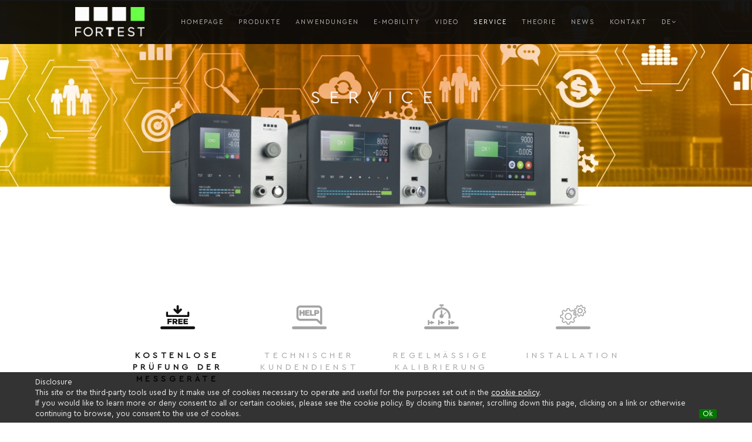

--- FILE ---
content_type: text/html; charset=UTF-8
request_url: https://www.fortest.de/de/service
body_size: 5713
content:
<!DOCTYPE html>
<html>
<head>            <title>Service fur Leckmesstechnik, Massenflussprufüng, Durchflussprüfgerät - ForTest</title><meta name="description" content="ForTest bietet Beratung, kostenlosen Test, Kalibrierung und Installation ihrer automatischen Steuerung, Massenflussprufüng. Leckrate und Flow Test"><meta name="keywords" content="Leckmesstechnik, Massenflussprufüng, Durchflüssprufgerät">    <meta charset="utf-8">
    <!--[if IE]><meta http-equiv='X-UA-Compatible' content='IE=edge,chrome=1'><![endif]-->
    <meta name="viewport" content="width=device-width, initial-scale=1.0, maximum-scale=1.0" />
    <!---Languages-->    <link media="print" onload="this.media='all'; this.onload=null;" rel="stylesheet" href="/css/custom-fonts.css">	<link rel="preload" href="/fonts/CeraPro-Regular.eot" as="font" crossorigin="anonymous" />
    <link rel="preload" href="/fonts/CeraPro-Regular.woff" as="font" crossorigin="anonymous" />
    <link rel="preload" href="/css/et-line.css" as="font" crossorigin="anonymous" />
    <link rel="preload" href="/css/font-awesome.min.css" as="font" crossorigin="anonymous" />
    <link media="print" onload="this.media='all'; this.onload=null;" rel="stylesheet" href="https://cdnjs.cloudflare.com/ajax/libs/fancybox/3.5.7/jquery.fancybox.min.css" integrity="sha384-Q8BgkilbsFGYNNiDqJm69hvDS7NCJWOodvfK/cwTyQD4VQA0qKzuPpvqNER1UC0F" crossorigin="anonymous" referrerpolicy="no-referrer" />
    <link media="print" onload="this.media='all'; this.onload=null;" rel="stylesheet" href="/css/personal.css">
    <link media="print" onload="this.media='all'; this.onload=null;" rel="stylesheet" href="/css/bootstrap.min.css">
    <link rel="stylesheet" href="/css/style.min.css">
    <link media="print" onload="this.media='all'; this.onload=null;" rel="stylesheet" href="/css/style-responsive.css">
    <link media="print" onload="this.media='all'; this.onload=null;" rel="stylesheet" href="/css/animate.min.css">
    <link media="print" onload="this.media='all'; this.onload=null;" rel="stylesheet" href="/css/vertical-rhythm.min.css">
    <link media="print" onload="this.media='all'; this.onload=null;" rel="stylesheet" href="/css/owl.carousel.css">
    <link media="print" onload="this.media='all'; this.onload=null;" rel="stylesheet" href="/css/magnific-popup.css">
    <link media="print" onload="this.media='all'; this.onload=null;" rel="stylesheet" href="/css/rev-slider.css">
    <link media="print" onload="this.media='all'; this.onload=null;" rel="stylesheet" href="/rs-plugin/css/settings.css" media="screen" />        <script type="text/javascript" src="/js/jquery-1.11.2.min.js"></script>
        <script type="text/javascript" src="/js/jquery.easing.1.3.js"></script>    

</head>
<body class="appear-animate">


<!-- Page Loader --><!-- End Page Loader -->

<!-- Page Wrap -->
<div class="page" id="top">

   
    <!-- Navigation panel -->
    <nav class="main-nav dark stick-fixed">
        <div class="full-wrapper relative clearfix">
            <!-- Logo ( * your text or image into link tag *) -->
            <div class="nav-logo-wrap local-scroll">
                <a href="/de" class="logo">
                    <img src="/upload/images/logo-header-fortest.png" alt="Fortest" />
                </a>
            </div>
            <div class="mobile-nav">
                <i class="fa fa-bars"></i>
            </div>

            <!-- Main Menu -->
            <div class="inner-nav desktop-nav">
<ul class="clearlist">        <li>                <a href="/de">Homepage</a>        </li>        <li id="prod_menu">                    <a href="/de/produkte/c/neue-serie-t">Produkte</a>        </li>        <li>                <a href="/de/anwendungen">Anwendungen</a>        </li>        <li id="prod_menu">                    <a href="/de/e-mobility-4">E-Mobility</a>        </li>        <li>                <a href="/de/video">Video</a>        </li>        <li>                <a class="active" href="/de/service">Service</a>        </li>        <li id="teoria">                    <a class="mn-has-sub" href="#">Theorie</a>
<ul class="mn-sub">        <li>                <a href="/de/die-industrieller-prufung">Die Industrieller Prüfung</a>        </li>        <li>                <a href="/de/dichtheitsprufungen">Dichtheitsprüfungen</a>        </li>        <li>                <a href="/de/dual-absolute-r-4">Dual Absolute ®</a>        </li>        <li>                <a href="/de/testphasen">Testphasen</a>        </li>        <li>                <a href="/de/die-analyse-der-verlustraten">Die analyse der verlustraten</a>        </li>        <li>                <a href="/de/kalibrierungen-und-prufungen">Kalibrierungen und prüfungen</a>        </li></ul>
        </li>        <li>                <a href="/de/news">News</a>        </li>        <li>                <a href="/de/kontakt">Kontakt</a>        </li>        <li>
            <a href="/de" class="mn-has-sub">de<i class="fa fa-angle-down"></i></a>
            <ul class="mn-sub">                        <li>
                            <a style="text-transform: uppercase" href="https://www.fortest.it">it</a>
                        </li>                        <li>
                            <a style="text-transform: uppercase" href="https://www.fortest.com">en</a>
                        </li>                        <li>
                            <a style="text-transform: uppercase" href="https://www.fortest.fr">fr</a>
                        </li>                        <li>
                            <a style="text-transform: uppercase" href="https://www.fortest.es">es</a>
                        </li>                        <li>
                            <a style="text-transform: uppercase" href="http://www.fortest.net.br">pt</a>
                        </li>                        <li>
                            <a style="text-transform: uppercase" href="http://www.fortest.cn">cn</a>
                        </li>                        <li>
                            <a style="text-transform: uppercase" href="http://www.fortest.net.pl">pl</a>
                        </li>                        <li>
                            <a style="text-transform: uppercase" href="http://www.fortest.com/ru">ru</a>
                        </li>                        <li>
                            <a style="text-transform: uppercase" href="http://www.fortest.com/jp">jp</a>
                        </li>            </ul>
        </li></ul>
            </div>
            <!-- End Main Menu -->
        </div>
    </nav>
    <!-- End Navigation panel -->    <!-- Head Section -->
    <section class="news-cust page-section bg-dark-alfa-50 white parallax-3" data-background="/upload/images/servizi-2.jpg">
        <div class="relative container align-left">
            <div class="row">
                <div class="col-md-12">
                    <h1 class="hs-line-11 font-alt mb-20 mb-xs-0 text-center">Service</h1>                </div>
            </div>
        </div>
    </section>
    <!-- End Head Section -->


<!-- Services Section -->
<section class="page-section" id="services">
    <div class="container relative">
        <!-- Nav tabs -->
        <ul class="nav nav-tabs tpl-alt-tabs font-alt pb-30 pb-sm-0">
            <li class="active">
                <a href="#1" data-toggle="tab">

                    <div class="alt-tabs-icon">
                        <span class="icon-beaker"></span>
                    </div><strong>Kostenlose Pr&uuml;fung der Messger&auml;te</strong>
                </a>
            </li>
            <li>
                <a href="#2" data-toggle="tab">

                    <div class="alt-tabs-icon">
                        <span class="icon-tools-2"></span>
                    </div>Technischer Kundendienst
                </a>
            </li>
            <li>
                <a href="#3" data-toggle="tab">

                    <div class="alt-tabs-icon">
                        <span class="icon-speedometer"></span>
                    </div>Regelm&auml;&szlig;ige Kalibrierung
                </a>
            </li>
            <li>
                <a href="#4" data-toggle="tab">

                    <div class="alt-tabs-icon">
                        <span class="icon-gears"></span>
                    </div>Installation
                </a>
            </li>
        </ul>
        <!-- End Nav tabs -->

        <!-- Tab panes -->
        <div class="tab-content tpl-tabs-cont">

            <!-- Service Item -->
            <div class="tab-pane fade in active" id="1">

                <div class="section-text">
                    <div class="row">
                        <div class="col-md-4 mb-md-40 mb-xs-30">
                            <blockquote class="mb-0">
                                <p><strong>Kostenlose Pr&uuml;fung der Messger&auml;te</strong>
                                </p>
                            </blockquote>
                        </div>
                        <div class="col-md-8 col-sm-6 mb-sm-50 mb-xs-30">Der kostenlose Ger&auml;tepr&uuml;fdienst hat zum Ziel, jedes ForTest-Ger&auml;t 10 Tage lang v&ouml;llig kostenlos zu testen. So k&ouml;nnen Sie sich aus erster Hand von den tats&auml;chlichen Bedingungen unserer Produktion, dem effektiven Potenzial und der Leistung der ForTest-Dichtheitspr&uuml;fger&auml;te &uuml;berzeugen.<br />
<br />
Laden Sie <strong><a href="https://www.fortest.de/download/free_evaluation_service_agreement.pdf">hier</a></strong> das Formular zur Teilnahme am kostenlosen Test eines Messger&auml;tes herunter.<br />
<br />
F&uuml;r weitere Informationen f&uuml;llen Sie bitte das Anfrageformular aus.
                        </div>
                    </div>
                </div>

            </div>
            <!-- End Service Item -->

            <!-- Service Item -->
            <div class="tab-pane fade" id="2">

                <div class="section-text">
                    <div class="row">
                        <div class="col-md-4 mb-md-40 mb-xs-30">
                            <blockquote class="mb-0">
                                <p><strong>Technischer Kundendienst</strong>
                                </p>
                            </blockquote>
                        </div>
                        <div class="col-md-8 col-sm-6 mb-sm-50 mb-xs-30">ForTest verf&uuml;gt &uuml;ber ein hochqualifiziertes Mitarbeiterteam, das Ihnen bei technischen oder Anwendungsproblemen behilflich sein kann. Sowohl telefonisch als auch beim Kunden vor Ort ist ForTest in der Lage, alle Anforderungen in kurzer Zeit zufrieden zu stellen.
                        </div>
                    </div>
                </div>

            </div>
            <!-- End Service Item -->

            <!-- Service Item -->
            <div class="tab-pane fade" id="3">

                <div class="section-text">
                    <div class="row">
                        <div class="col-md-4 mb-md-40 mb-xs-30">
                            <blockquote class="mb-0">
                                <p><strong>Regelm&auml;&szlig;ige Kalibrierung</strong>
                                </p>
                            </blockquote>
                        </div>
                        <div class="col-md-8 col-sm-6 mb-sm-50 mb-xs-30">Der regelm&auml;&szlig;ige Kalibrierungsservice von ForTest besteht in der Festlegung eines Kalibrierungsplans, um die messtechnische R&uuml;ckverfolgbarkeit im Vergleich zu den nationalen Proben zu gew&auml;hrleisten und somit die ISO9000-Normen zu erf&uuml;llen. Die Kalibrierung kann in unseren Labors oder, um Produktionsausf&auml;lle zu verhindern, direkt in Ihrem Werk erfolgen.
                        </div>
                    </div>
                </div>

            </div>
            <!-- End Service Item -->

            <!-- Service Item -->
            <div class="tab-pane fade" id="4">

                <div class="section-text">
                    <div class="row">
                        <div class="col-md-4 mb-md-40 mb-xs-30">
                            <blockquote class="mb-0">
                                <p><strong>Installation</strong>
                                </p>
                            </blockquote>
                        </div>
                        <div class="col-md-8 col-sm-6 mb-sm-50 mb-xs-30">ForTest ist bereit, seine Pr&uuml;fger&auml;te bei Ihnen vor Ort zu installieren. Das technische Personal stellt das Ger&auml;t mit den richtigen Pr&uuml;fparametern ein, um die Leckraten zu ermitteln, die den Branchennormen entsprechen, und bietet so eine schl&uuml;sselfertige L&ouml;sung, ohne dass Sie selbst t&auml;tig werden m&uuml;ssen.
                        </div>
                    </div>
                </div>
            </div>
            <!-- End Service Item -->
        </div>
    </div>
    <div class="container relative mt-100">
        <!-- Nav tabs -->
        <ul class="nav nav-tabs tpl-alt-tabs font-alt pb-30 pb-sm-0">
            <li class="active">
                <a href="#5" data-toggle="tab">

                    <div class="alt-tabs-icon">
                        <span class="icon-profile-male"></span>
                    </div>Beratungsservice f&uuml;r Pr&uuml;fst&auml;nde
                </a>
            </li>
            <li>
                <a href="#6" data-toggle="tab">

                    <div class="alt-tabs-icon">
                        <span class="icon-adjustments"></span>
                    </div>Vorpr&uuml;fungen auf Ihren Produkten
                </a>
            </li>
            <li>
                <a href="#7" data-toggle="tab">

                    <div class="alt-tabs-icon">
                        <span class="icon-tools"></span>
                    </div>Ausbildung Ihres Personals
                </a>
            </li>
            <li>
                <a href="#8" data-toggle="tab">

                    <div class="alt-tabs-icon">
                        <span class="icon-bargraph"></span>
                    </div>Erhebung der Verlustrate
                </a>
            </li>
        </ul>
        <!-- End Nav tabs -->

        <!-- Tab panes -->
        <div class="tab-content tpl-tabs-cont">

            <!-- Service Item -->
            <div class="tab-pane fade in active" id="5">

                <div class="section-text">
                    <div class="row">
                        <div class="col-md-4 mb-md-40 mb-xs-30">
                            <blockquote class="mb-0">
                                <p><strong>Beratungsservice f&uuml;r Pr&uuml;fst&auml;nde</strong>
                                </p>
                            </blockquote>
                        </div>
                        <div class="col-md-8 col-sm-6 mb-sm-50 mb-xs-30">ForTest kann Sie bei der korrekten Konstruktion der automatischen Pr&uuml;fst&auml;nde beraten, in die Ihre Pr&uuml;fger&auml;te integriert werden, um die Pr&uuml;fungen optimal durchzuf&uuml;hren.
                        </div>
                    </div>
                </div>

            </div>
            <!-- End Service Item -->

            <!-- Service Item -->
            <div class="tab-pane fade" id="6">

                <div class="section-text">
                    <div class="row">
                        <div class="col-md-4 mb-md-40 mb-xs-30">
                            <blockquote class="mb-0">
                                <p><strong>Vorpr&uuml;fungen auf Ihren Produkten</strong>
                                </p>
                            </blockquote>
                        </div>
                        <div class="col-md-8 col-sm-6 mb-sm-50 mb-xs-30">Diese Dienstleistung besteht darin, die beste L&ouml;sung f&uuml;r die Dichtheitspr&uuml;fung oder Durchflusspr&uuml;fung zu finden, die f&uuml;r Ihr Produkt am effektivsten ist. Sie erhalten einen technischen Bericht mit den Testdaten, wie z. der Testzykluszeit, den festgestellten Leckraten, den Referenzstandards und der idealen L&ouml;sung f&uuml;r den Test. Die Pr&uuml;fung Ihrer Produkte kann in unseren Labors oder in Ihrem Werk erfolgen.
                        </div>
                    </div>
                </div>

            </div>
            <!-- End Service Item -->

            <!-- Service Item -->
            <div class="tab-pane fade" id="7">

                <div class="section-text">
                    <div class="row">
                        <div class="col-md-4 mb-md-40 mb-xs-30">
                            <blockquote class="mb-0">
                                <p><strong>Ausbildung Ihres Personals</strong>
                                </p>
                            </blockquote>
                        </div>
                        <div class="col-md-8 col-sm-6 mb-sm-50 mb-xs-30">Aufgrund der in &uuml;ber 20 Jahren gesammelten Arbeitserfahrung, die wir t&auml;glich der Forschung und dem Studium technologischer, leistungsf&auml;higer, zuverl&auml;ssiger und in einigen F&auml;llen sehr kundenspezifischer L&ouml;sungen gewidmet haben, sind wir in der Lage, unseren Kunden unser Know-how im Bereich der Dichtheits- und Durchflusspr&uuml;fung in Form von Schulungskursen weiterzugeben, die Ihre Mitarbeiter autonomer und informierter machen k&ouml;nnen. Die korrekte Anwendung unserer Instrumente und das technische Grundwissen &uuml;ber die grundlegenden Prinzipien der Dichtheitspr&uuml;fung sind in der Tat unerl&auml;sslich, um sichere Pr&uuml;fungen durchzuf&uuml;hren.
                        </div>
                    </div>
                </div>

            </div>
            <!-- End Service Item -->

            <!-- Service Item -->
            <div class="tab-pane fade" id="8">
                <div class="section-text">
                    <div class="row">
                        <div class="col-md-4 mb-md-40 mb-xs-30">
                            <blockquote class="mb-0">
                                <p><strong>Erhebung der Verlustrate</strong>
                                </p>
                            </blockquote>
                        </div>
                        <div class="col-md-8 col-sm-6 mb-sm-50 mb-xs-30">Unser qualifiziertes Fachpersonal verwendet zertifizierte Prim&auml;rinstrumente, um die Leckrate unserer Produkte bei Ihnen vor Ort und direkt an Ihren Pr&uuml;fstationen zu ermitteln. Dies kann unabh&auml;ngig vom verwendeten Pr&uuml;fsystem erfolgen und erm&ouml;glicht Ihnen, klare Daten mit der korrekten Ma&szlig;einheit zu erhalten, die auf internationaler Ebene anerkannt sind und den Vorschriften entsprechen. Zudem erlaubt diese Information dem Kunden, das Pr&uuml;fzubeh&ouml;r korrekt und zu den richtigen Werten auszuw&auml;hlen: Kalibrierlecks M0710 oder Kalibrierer.
                        </div>
                    </div>
                </div>

            </div>
            <!-- End Service Item -->
        </div>
        <!-- End Tab panes -->
    </div>
</section>
    <!-- Foter -->
    <footer class="page-section bg-gray-lighter footer pb-60">
        <div class="container">
       
            <!-- Footer Logo -->
            <div class="local-scroll mb-30 wow fadeInUp" data-wow-duration="1.5s">
                <a href="#top"><img src="/images/logo-footer-fortest2.png" alt="Fortest" style="width:126px; height:auto;" /></a>
            </div>
            <div class="footer-text font-alt">catch the leak.
            </div>
            <!-- End Footer Logo -->
            <!-- Social Links -->
            <div class="footer-social-links mb-50 mb-xs-60">                <a href="https://www.youtube.com/user/Fortestgroup" title="Youtube" target="_blank"><i class="fa fa-youtube-play"></i></a>                <a href="https://www.facebook.com/fortest.it/" title="Facebook" target="_blank"><i class="fa fa-facebook"></i></a>                <a href="https://www.linkedin.com/company/fortest" title="LinkedIn+" target="_blank"><i class="fa fa-linkedin"></i></a>                <a href="https://twitter.com/leaktests" title="Twitter" target="_blank"><i class="fa fa-twitter"></i></a>
            </div>
            <!-- End Social Links -->
            <!-- Copyright -->            <p class="section-text">ForTest Deutschland Gmbh&nbsp; &middot; Wei&szlig;enhorner Str. 16 &middot; 89312 G&uuml;nzburg - DE<br />
E-mail&nbsp;<a href="mailto:info-deutschland@fortest.de">info-deutschland@fortest.de</a> - DE 284596247 -&nbsp;<a href="/de/privacy-policy">Privacy Policy</a>&nbsp;</p>                <p class="section-text"><a alt="Dichtheitsprüfung, Dichtheitsprüfungen und Leckageprüfung" href="/de/dichtheitsprufungen" title="Dichtheitsprüfung, Dichtheitsprüfungen und Leckageprüfung">Dichtheitspr&uuml;fung und Leckagepr&uuml;fung</a> - <a alt="Leckmesstechnik. Die analyse der verlustraten" href="/de/die-analyse-der-verlustraten" title="Leckmesstechnik. Die analyse der verlustraten">Leckmesstechnik</a> - <a alt="Dichtheitsprüfung, Lecktester und Lecktestgeräte" href="/de/produkte/c/neue-serie-t" title="Dichtheitsprüfung, Lecktester und Lecktestgeräte">Dichtheitspr&uuml;fung, Lecktester und Lecktestger&auml;te</a> - <a alt="Durchflussprüfung luft und Durchflussmesser luft" href="/de/luftsysteme" title="Durchflussprüfung luft und Durchflussmesser luft">Durchflusspr&uuml;fung luft</a> - <a alt="Leckmesstechnik und Leckagekontrolle" href="/de/die-analyse-der-verlustraten" title="Leckmesstechnik und Leckagekontrolle">Leckagekontrolle</a> - <a alt="Massenflussprüfung und Durchflussprüfgerät" href="/de/service" title="Massenflussprüfung und Durchflussprüfgerät">Massenflusspr&uuml;fung</a>
<script type="application/ld+json">
{
  "@context": "https://schema.org",
  "@type": "Corporation",
  "name": "ForTest Deutschland Gmbh",
  "alternateName": "ForTest Gmbh",
  "url": "https://www.fortest.de/de",
  "logo": "https://www.fortest.de/logo_fortest_2022.jpg",
  "contactPoint": {
    "@type": "ContactPoint",
    "telephone": "",
    "contactType": ""
  },
  "sameAs": [
    "https://www.facebook.com/fortest.it/",
    "https://twitter.com/leaktests",
    "https://www.youtube.com/user/Fortestgroup",
    "https://www.linkedin.com/company/fortest",
    "https://www.fortest.de/de"
  ]
}
</script></p>            <div class="footer-copy font-alt">                <a href="https://www.fortest.com" target="_blank">&copy;ForTest</a>.
                
            </div>
            <!-- End Copyright -->        </div>
        <!-- Top Link -->
        <div class="local-scroll">
            <a href="#top" class="link-to-top"><i class="fa fa-caret-up"></i></a>
        </div>
        <!-- End Top Link -->

    </footer>
    <!-- End Foter -->


</div>
<!-- End Page Wrap -->


<!-- JS -->    <script defer type="text/javascript" src="/js/bootstrap.min.js"></script>
    <script defer type="text/javascript" src="/js/SmoothScroll.js"></script>
    <script defer type="text/javascript" src="/js/jquery.scrollTo.min.js"></script>
    <script defer type="text/javascript" src="/js/jquery.localScroll.min.js"></script>
    <script defer type="text/javascript" src="/js/jquery.viewport.mini.js"></script>
    <script defer type="text/javascript" src="/js/jquery.sticky.js"></script>
    <script defer type="text/javascript" src="/js/jquery.parallax-1.1.3.js"></script>
    <script defer type="text/javascript" src="/js/jquery.fitvids.js"></script>
    <script defer type="text/javascript" src="/js/isotope.pkgd.min.js"></script>
    <script defer type="text/javascript" src="/js/imagesloaded.pkgd.min.js"></script>
    <script defer type="text/javascript" src="/js/jquery.magnific-popup.min.js"></script>
    <script defer type="text/javascript" src="/js/owl.carousel.min.js"></script>
    
    <script defer type="text/javascript" src="/js/all.js"></script>
    <script defer type="text/javascript" src="/rs-plugin/js/jquery.themepunch.tools.min.js"></script>
    <script defer type="text/javascript" src="/rs-plugin/js/jquery.themepunch.revolution.min.js"></script>
    <script defer type="text/javascript" src="/js/rev-slider.js"></script>
<!--[if lt IE 10]><script type="text/javascript" src="/js/placeholder.js"></script><![endif]-->    <link rel="stylesheet" type="text/css" href="/js/jquery.cookiebar/jquery.cookiebar.softnet.css" />
    <script defer type="text/javascript" src="/js/jquery.cookiebar/jquery.cookiebar.softnet.js"></script>
    <script type="text/javascript">
        document.addEventListener("DOMContentLoaded", function(){
            
            $.cookieBar({
                //Options:                message: "Disclosure<br/> This site or the third-party tools used by it make use of cookies necessary to operate and useful for the purposes set out in the <a class='cb-simple' href='/de/privacy-policy' title='cookie policy'>cookie policy</a>.<br/> If you would like to learn more or deny consent to all or certain cookies, please see the cookie policy. By closing this banner, scrolling down this page, clicking on a link or otherwise continuing to browse, you consent to the use of cookies.",
                acceptButton: true,
                acceptText: 'Ok',
                declineButton: false,
                declineText: 'Disabilita Cookies',
                policyButton: false,
                policyText: 'Privacy Policy',
                policyURL: '/de/privacy-policy',
                autoEnable: true,
                acceptOnContinue: false,
                expireDays: 3650,
                forceShow: false,
                effect: 'slide',
                element: 'body',
                append: false,
                fixed: true,
                bottom: true,
                zindex: '10000',
                redirect: '/',
                domain: '',
                referrer: ''
            });
            $(".cookie-bar").css("visibility","hidden");
            $.cookieBar({
                //Options:
                message: "Disclosure<br/> This site or the third-party tools used by it make use of cookies necessary to operate and useful for the purposes set out in the <a class='cb-simple' href='/de/privacy-policy' title='cookie policy'>cookie policy</a>.<br/> If you would like to learn more or deny consent to all or certain cookies, please see the cookie policy. By closing this banner, scrolling down this page, clicking on a link or otherwise continuing to browse, you consent to the use of cookies.",
                acceptButton: true,
                acceptText: 'Ok',
                declineButton: false,
                declineText: 'Disabilita Cookies',
                policyButton: false,
                policyText: 'Privacy Policy',
                policyURL: '/de/privacy-policy',
                autoEnable: true,
                acceptOnContinue: false,
                expireDays: 3650,
                forceShow: false,
                effect: 'slide',
                element: 'body',
                append: false,
                fixed: true,
                bottom: true,
                zindex: '10000',
                redirect: '/',
                domain: '',
                referrer: ''
            });
        });
    </script>
</body>
        
</html>


--- FILE ---
content_type: text/css
request_url: https://www.fortest.de/css/style.min.css
body_size: 13869
content:
@charset "utf-8";@import url(font-awesome.min.css);@import url(et-line.css);@import url(https://fonts.googleapis.com/css?family=Open+Sans:400italic,700italic,400,300,700);@import url(https://fonts.googleapis.com/css?family=Dosis:300,400,700);.align-center{text-align:center!important}.align-left{text-align:left!important}.align-right{text-align:right!important}.left{float:left!important}.right{float:right!important}.relative{position:relative}.hidden{display:none}.inline-block{display:inline-block}.white{color:#fff!important}.black{color:#111!important}.color{color:#e41919!important}.glass{opacity:.5}.stick-fixed{position:fixed!important;top:0;left:0}.round{-webkit-border-radius:2px!important;-moz-border-radius:2px!important;border-radius:2px!important}::-moz-selection{color:#fff;background:#000}::-webkit-selection{color:#fff;background:#000}::selection{color:#fff;background:#000}.animate,.animate *{-webkit-transition:all .27s cubic-bezier(0,0,.58,1);-moz-transition:all .27s cubic-bezier(0,0,.58,1);-o-transition:all .27s cubic-bezier(0,0,.58,1);-ms-transition:all .27s cubic-bezier(0,0,.58,1);transition:all .27s cubic-bezier(0,0,.58,1)}.no-animate,.no-animate *{-webkit-transition:0 none!important;-moz-transition:0 none!important;-ms-transition:0 none!important;-o-transition:0 none!important;transition:0 none!important}span#uno{display:block;background-color:rgba(151,191,84,.9);padding:0!important;padding-left:1.7vw!important;font-size:3vw!important}#top>section.mt-50.mb-50{margin-top:80px;margin-bottom:80px}#top>section.mt-50.mb-50>div{margin-top:80px;margin-bottom:80px}#top>section.mt-50.mb-50>div>div{display:flex;flex-direction:column-reverse;margin-bottom:80px}#top>section.mt-50.mb-50>div>div>h2{order:1}#top>section.mt-50.mb-50>div>div>div{position:absolute;display:block;text-align:center;width:100%;height:-160px!important;height:100%;top:100%}.shadow{-webkit-box-shadow:0 3px 50px rgba(0,0,0,.15);-moz-box-shadow:0 3px 50px rgba(0,0,0,.15);box-shadow:0 3px 50px rgba(0,0,0,.15)}.white-shadow{-webkit-box-shadow:0 0 200px rgba(255,255,255,.2);-moz-box-shadow:0 0 200px rgba(255,255,255,.2);box-shadow:0 0 200px rgba(255,255,255,.2)}.clearlist,.clearlist li{list-style:none;padding:0;margin:0;background:0 0}.full-wrapper{margin:0 2%}.container-fluid{max-width:1170px;margin:0 auto;padding:0 20px;-webkit-box-sizing:border-box;-moz-box-sizing:border-box;box-sizing:border-box}html{overflow-y:scroll;-ms-overflow-style:scrollbar}body,html{height:100%;-webkit-font-smoothing:antialiased}.page{overflow:hidden}.body-masked{display:none;width:100%;height:100%;position:fixed;top:0;left:0;background:#fff url(../images/loader.html) no-repeat center center;z-index:100000}.mask-delay{-webkit-animation-delay:.75s;-moz-animation-delay:.75s;animation-delay:.75s}.mask-speed{-webkit-animation-duration:.25s!important;-moz-animation-duration:.25s!important;animation-duration:.25s!important}iframe{border:none}a,b,div,li,ul{-webkit-tap-highlight-color:transparent;-webkit-tap-highlight-color:transparent}a:active,a:focus{-moz-outline:none;outline:0}embed,img:not([draggable]),object,video{max-width:100%;height:auto}.page-loader{display:block;width:100%;height:100%;position:fixed;top:0;left:0;background:#fefefe;z-index:100000}.loader{width:50px;height:50px;position:absolute;top:50%;left:50%;margin:-25px 0 0 -25px;font-size:10px;text-indent:-12345px;border-top:1px solid rgba(0,0,0,.08);border-right:1px solid rgba(0,0,0,.08);border-bottom:1px solid rgba(0,0,0,.08);border-left:1px solid rgba(0,0,0,.5);-webkit-border-radius:50%;-moz-border-radius:50%;border-radius:50%;-webkit-animation:spinner .7s infinite linear;-moz-animation:spinner .7s infinite linear;-ms-animation:spinner .7s infinite linear;-o-animation:spinner .7s infinite linear;animation:spinner .7s infinite linear;z-index:100001}@-webkit-keyframes spinner{0%{-webkit-transform:rotate(0);-moz-transform:rotate(0);-ms-transform:rotate(0);-o-transform:rotate(0);transform:rotate(0)}100%{-webkit-transform:rotate(360deg);-moz-transform:rotate(360deg);-ms-transform:rotate(360deg);-o-transform:rotate(360deg);transform:rotate(360deg)}}@-moz-keyframes spinner{0%{-webkit-transform:rotate(0);-moz-transform:rotate(0);-ms-transform:rotate(0);-o-transform:rotate(0);transform:rotate(0)}100%{-webkit-transform:rotate(360deg);-moz-transform:rotate(360deg);-ms-transform:rotate(360deg);-o-transform:rotate(360deg);transform:rotate(360deg)}}@-o-keyframes spinner{0%{-webkit-transform:rotate(0);-moz-transform:rotate(0);-ms-transform:rotate(0);-o-transform:rotate(0);transform:rotate(0)}100%{-webkit-transform:rotate(360deg);-moz-transform:rotate(360deg);-ms-transform:rotate(360deg);-o-transform:rotate(360deg);transform:rotate(360deg)}}@keyframes spinner{0%{-webkit-transform:rotate(0);-moz-transform:rotate(0);-ms-transform:rotate(0);-o-transform:rotate(0);transform:rotate(0)}100%{-webkit-transform:rotate(360deg);-moz-transform:rotate(360deg);-ms-transform:rotate(360deg);-o-transform:rotate(360deg);transform:rotate(360deg)}}body{color:#111;font-size:14px;font-family:"Open Sans",arial,sans-serif;line-height:1.6;-webkit-font-smoothing:antialiased}a{color:#111;text-decoration:underline}a:hover{color:#888;text-decoration:underline}h1,h2,h3,h4,h5,h6{margin-bottom:1.3em;line-height:1.4;font-weight:400}h1{font-size:32px}h2{font-size:28px}h6{font-weight:700}p{margin:0 0 2em 0}ol,ul{margin:0 0 1.5em 0}blockquote{margin:3em 0 3em 0;padding:0;border:none;background:0 0;font-style:normal;line-height:1.7;color:#777}blockquote p{margin-bottom:1em;font-size:24px;font-weight:300;font-style:normal;line-height:1.6}blockquote footer{font-size:11px;font-weight:400;text-transform:uppercase;letter-spacing:2px}dl dt{margin-bottom:5px}dl dd{margin-bottom:15px}pre{background-color:#f9f9f9;border-color:#ddd}hr{background-color:rgba(255,255,255,.08)}hr.white{border-color:rgba(255,255,255,.35);background:rgba(255,255,255,.35)}hr.black{border-color:rgba(0,0,0,.85);background:rgba(0,0,0,.85)}.uppercase{text-transform:uppercase;letter-spacing:1px}.font-alt{font-family:Dosis,arial,sans-serif;text-transform:uppercase;letter-spacing:.2em}.serif{font-family:"Times New Roman",Times,serif;font-style:italic;font-weight:400}.normal{font-weight:400}.strong{font-weight:700!important}.lead{margin:1em 0 2em 0;font-size:140%;line-height:1.6}.text{font-size:16px;font-weight:300;color:#5f5f5f;line-height:1.8}.text h1,.text h2,.text h3,.text h4,.text h5,.text h6{color:#111}.dropcap{float:left;font-size:3em;line-height:1;padding:2px 8px 2px 0}.big-icon{display:block;width:90px;height:90px;margin:0 auto 20px;border:3px solid #fff;text-align:center;line-height:88px;font-size:32px;color:rgba(255,255,255,.97);-webkit-border-radius:50%;-moz-border-radius:50%;border-radius:50%;-webkit-transition:all .27s cubic-bezier(0,0,.58,1);-moz-transition:all .27s cubic-bezier(0,0,.58,1);-o-transition:all .27s cubic-bezier(0,0,.58,1);-ms-transition:all .27s cubic-bezier(0,0,.58,1);transition:all .27s cubic-bezier(0,0,.58,1)}.big-icon .fa-play{position:relative;left:4px}.big-icon.big-icon-rs{border:none;width:auto;height:auto;font-size:96px}.big-icon-link{display:inline-block;text-decoration:none}.big-icon-link:hover{border-color:transparent!important}.big-icon-link:hover .big-icon{border-color:#fff;color:#fff;-webkit-transition:0 none!important;-moz-transition:0 none!important;-ms-transition:0 none!important;-o-transition:0 none!important;transition:0 none!important}.big-icon-link:active .big-icon{-webkit-transform:scale(.99);-moz-transform:scale(.99);-o-transform:scale(.99);-ms-transform:scale(.99);transform:scale(.99)}.wide-heading{display:block;margin-bottom:10px;font-size:48px;font-weight:400;letter-spacing:.4em;text-align:center;text-transform:uppercase;opacity:.9;-webkit-transition:all .27s cubic-bezier(0,0,.58,1);-moz-transition:all .27s cubic-bezier(0,0,.58,1);-o-transition:all .27s cubic-bezier(0,0,.58,1);-ms-transition:all .27s cubic-bezier(0,0,.58,1);transition:all .27s cubic-bezier(0,0,.58,1)}.big-icon-link:hover,.big-icon-link:hover .wide-heading{color:#fff;text-decoration:none}.sub-heading{font-size:16px;font-style:italic;text-align:center;line-height:1.3;color:rgba(255,255,255,.75)}.big-icon.black{color:#000;border-color:rgba(0,0,0,.75)}.big-icon-link:hover .big-icon.black{color:#000;border-color:#000}.wide-heading.black{color:rgba(0,0,0,.87)}.big-icon-link.black:hover,.big-icon-link:hover .wide-heading.black{color:#000;text-decoration:none}.sub-heading.black{color:rgba(0,0,0,.75)}.btn-mod:active{cursor:pointer!important;outline:0!important}.btn-mod.btn-small{height:auto;padding:6px 17px;font-size:11px;letter-spacing:1px}.btn-mod.btn-medium{height:auto;padding:8px 15px;font-size:12px}.btn-mod.btn-large{height:auto;padding:12px 45px;font-size:13px}.btn-mod.btn-glass{color:rgba(255,255,255,.75);background:rgba(0,0,0,.4)}.btn-mod.btn-glass:focus,.btn-mod.btn-glass:hover{color:#fff;background:#000}.btn-mod.btn-border{color:#fff;background:#3ae007}.btn-mod.btn-border:focus,.btn-mod.btn-border:hover{color:#000;border-color:transparent;background:#3ae007}.btn-mod.btn-border-c{color:#e41919;border:2px solid #e41919;background:0 0}.btn-mod.btn-border-c:focus,.btn-mod.btn-border-c:hover{color:#fff;border-color:transparent;background:#e41919}.btn-mod.btn-border-w{color:#fff;border:2px solid rgba(255,255,255,.75);background:0 0}.btn-mod.btn-border-w:focus,.btn-mod.btn-border-w:hover{color:#111;border-color:transparent;background:#fff}.btn-mod.btn-w{color:#111;background:rgba(255,255,255,.8)}.btn-mod.btn-w:focus,.btn-mod.btn-w:hover{color:#111;background:#fff}.btn-mod.btn-w-color{color:#e41919;background:#fff}.btn-mod.btn-w-color:focus,.btn-mod.btn-w-color:hover{color:#151515;background:#fff}.btn-mod.btn-gray{color:#fff;background:#3ae007}.btn-mod.btn-gray:focus,.btn-mod.btn-gray:hover{color:#000;background:#3ae007}.btn-mod.btn-color{color:#fff;background:#e41919}.btn-mod.btn-color:focus,.btn-mod.btn-color:hover{color:#fff;background:#e41919;opacity:.85}.btn-mod.btn-circle{-webkit-border-radius:30px;-moz-border-radius:30px;border-radius:30px}.btn-mod.btn-round{-webkit-border-radius:2px;-moz-border-radius:2px;border-radius:2px}.btn-icon{position:relative;border:none;overflow:hidden}.btn-icon.btn-small{overflow:hidden}.btn-icon>span{width:100%;height:50px;line-height:50px;margin-top:-25px;position:absolute;top:50%;left:0;color:#777;font-size:48px;opacity:.2;-webkit-transition:all .2s cubic-bezier(0,0,.58,1);-moz-transition:all .2s cubic-bezier(0,0,.58,1);-o-transition:all .2s cubic-bezier(0,0,.58,1);-ms-transition:all .2s cubic-bezier(0,0,.58,1);transition:all .2s cubic-bezier(0,0,.58,1)}.btn-icon:hover>span{opacity:0;-webkit-transform:scale(2);-moz-transform:scale(2);-o-transform:scale(2);-ms-transform:scale(2);transform:scale(2)}.btn-icon>span.white{color:#fff}.btn-icon>span.black{color:#000}.btn-full{width:100%}.form input[type=color],.form input[type=date],.form input[type=email],.form input[type=number],.form input[type=password],.form input[type=search],.form input[type=tel],.form input[type=text],.form input[type=url],.form select{display:inline-block;height:27px;vertical-align:middle;font-size:11px;font-weight:400;text-transform:uppercase;letter-spacing:1px;color:#777;border:1px solid rgba(0,0,0,.1);padding-left:7px;padding-right:7px;-webkit-border-radius:0;-moz-border-radius:0;border-radius:0;-webkit-box-shadow:none;-moz-box-shadow:none;box-shadow:none;-moz-box-sizing:border-box;-webkit-box-sizing:border-box;box-sizing:border-box;-webkit-transition:all .2s cubic-bezier(0,0,.58,1);-moz-transition:all .2s cubic-bezier(0,0,.58,1);-o-transition:all .2s cubic-bezier(0,0,.58,1);-ms-transition:all .2s cubic-bezier(0,0,.58,1);transition:all .2s cubic-bezier(0,0,.58,1)}.form select{font-size:12px}.form select[multiple]{height:auto}.form input[type=color]:hover,.form input[type=date]:hover,.form input[type=email]:hover,.form input[type=number]:hover,.form input[type=password]:hover,.form input[type=search]:hover,.form input[type=tel]:hover,.form input[type=text]:hover,.form input[type=url]:hover,.form select:hover{border-color:rgba(0,0,0,.2)}.form input[type=color]:focus,.form input[type=date]:focus,.form input[type=email]:focus,.form input[type=number]:focus,.form input[type=password]:focus,.form input[type=search]:focus,.form input[type=tel]:focus,.form input[type=text]:focus,.form input[type=url]:focus,.form select:focus{color:#111;border-color:rgba(0,0,0,.7);-webkit-box-shadow:0 0 3px rgba(0,0,0,.3);-moz-box-shadow:0 0 3px rgba(0,0,0,.3);box-shadow:0 0 3px rgba(0,0,0,.3);outline:0}.form input[type=color].input-lg,.form input[type=date].input-lg,.form input[type=email].input-lg,.form input[type=number].input-lg,.form input[type=password].input-lg,.form input[type=search].input-lg,.form input[type=tel].input-lg,.form input[type=text].input-lg,.form input[type=url].input-lg,.form select.input-lg{height:46px;padding-left:15px;padding-right:15px;font-size:13px}.form input[type=color].input-md,.form input[type=date].input-md,.form input[type=email].input-md,.form input[type=number].input-md,.form input[type=password].input-md,.form input[type=search].input-md,.form input[type=tel].input-md,.form input[type=text].input-md,.form input[type=url].input-md,.form select.input-md{height:37px;padding-left:13px;padding-right:13px;font-size:12px}.form input[type=color].input-sm,.form input[type=date].input-sm,.form input[type=email].input-sm,.form input[type=number].input-sm,.form input[type=password].input-sm,.form input[type=search].input-sm,.form input[type=tel].input-sm,.form input[type=text].input-sm,.form input[type=url].input-sm,.form select.input-sm{height:31px;padding-left:10px;padding-right:10px}.form textarea{font-size:12px;font-weight:400;text-transform:uppercase!important;letter-spacing:1px;color:#777;border-color:rgba(0,0,0,.1);outline:0;-webkit-box-shadow:none;-moz-box-shadow:none;box-shadow:none;-webkit-border-radius:0;-moz-border-radius:0;border-radius:0}.form textarea:hover{border-color:rgba(0,0,0,.2)}.form textarea:focus{color:#111;border-color:rgba(0,0,0,.7);-webkit-box-shadow:0 0 3px rgba(21,21,21,.3);-moz-box-shadow:0 0 3px rgba(21,21,21,.3);box-shadow:0 0 3px rgba(21,21,21,.3)}.form .form-group{margin-bottom:10px}.form input.error{border-color:#e41919}.form div.error{margin-top:20px;padding:13px 20px;text-align:center;background:rgba(228,25,25,.75);color:#fff}.form div.success{margin-top:20px;padding:13px 20px;text-align:center;background:rgba(50,178,95,.75);color:#fff}.form-tip{font-size:11px;color:#aaa}.form-tip .fa{font-size:12px}.home-section{width:100%;display:block;position:relative;overflow:hidden;background-repeat:no-repeat;background-attachment:fixed;background-position:center center;-webkit-background-size:cover;-moz-background-size:cover;-o-background-size:cover;background-size:cover}.home-content{display:table;width:100%;height:100%;text-align:center}.home-content{position:relative}.home-text{display:table-cell;height:100%;vertical-align:middle}@-webkit-keyframes scroll-down-anim{0%{bottom:2px}50%{bottom:7px}100%{bottom:2px}}@-moz-keyframes scroll-down-anim{0%{bottom:2px}50%{bottom:7px}100%{bottom:2px}}@-o-keyframes scroll-down-anim{0%{bottom:2px}50%{bottom:7px}100%{bottom:2px}}@keyframes scroll-down-anim{0%{bottom:2px}50%{bottom:7px}100%{bottom:2px}}.scroll-down{width:40px;height:40px;margin-left:-20px;position:absolute;bottom:20px;left:50%;text-align:center;text-decoration:none;-webkit-transition:all .5s cubic-bezier(.25,.46,.45,.94);-moz-transition:all .5s cubic-bezier(.25,.46,.45,.94);-o-transition:all .5s cubic-bezier(.25,.46,.45,.94);transition:all .5s cubic-bezier(.25,.46,.45,.94)}.scroll-down:before{display:block;content:"";width:20px;height:20px;margin:0 0 0 -10px;position:absolute;bottom:0;left:50%;background:#fff;-webkit-border-radius:2px;-moz-border-radius:2px;border-radius:2px;-webkit-transform:rotate(45deg);-moz-transform:rotate(45deg);-o-transform:rotate(45deg);-ms-transform:rotate(45deg);transform:rotate(45deg);-webkit-transition:all .5s cubic-bezier(.25,.46,.45,.94);-moz-transition:all .5s cubic-bezier(.25,.46,.45,.94);-o-transition:all .5s cubic-bezier(.25,.46,.45,.94);transition:all .5s cubic-bezier(.25,.46,.45,.94);z-index:1}.scroll-down:hover:before{opacity:.6}.scroll-down-icon{display:block;width:10px;height:10px;margin-left:-5px;position:absolute;left:50%;bottom:4px;color:#111;font-size:15px;-webkit-animation:scroll-down-anim 1s infinite;-moz-animation:scroll-down-anim 1s infinite;-o-animation:scroll-down-anim 1s infinite;animation:scroll-down-anim 1s infinite;z-index:2}.bg-video-wrapper{position:absolute;width:100%;height:100%;top:0;left:0;z-index:0}.bg-video-overlay{position:absolute;width:100%;height:100%;top:0;left:0}.bg-video-wrapper video{max-width:inherit;height:inherit;z-index:0}.hs-wrap{max-width:570px;margin:0 auto;padding:47px 30px 53px;position:relative;text-align:center;-moz-box-sizing:border-box;-webkit-box-sizing:border-box;box-sizing:border-box;border:1px solid rgba(255,255,255,.5)}.hs-wrap-1{max-width:350px;margin:0 auto;position:relative;text-align:center;-moz-box-sizing:border-box;-webkit-box-sizing:border-box;box-sizing:border-box}.hs-line-1{margin-top:0;position:relative;text-transform:uppercase;font-size:30px;font-weight:400;letter-spacing:51px;color:#fff;opacity:.9}.hs-line-2{margin-top:0;position:relative;font-size:72px;font-weight:400;text-transform:uppercase;letter-spacing:.085em;line-height:1.3;color:rgba(255,255,255,.85)}.hs-line-3{margin-top:0;position:relative;font-size:13px;font-weight:700;text-transform:uppercase;letter-spacing:2px;color:rgba(255,255,255,.7)}.hs-line-4{margin-top:0;position:relative;font-size:14px;font-weight:400;text-transform:uppercase;letter-spacing:3px;color:rgba(255,255,255,.85)}.hs-line-5{margin-top:0;position:relative;font-size:62px;font-weight:400;line-height:1.2;text-transform:uppercase;letter-spacing:.32em;opacity:.85}.hs-line-6{margin-top:0;position:relative;font-size:19px;font-weight:300;line-height:1.2;opacity:.35}.hs-line-6.no-transp{opacity:1}.hs-line-7{margin-top:0;position:relative;font-size:64px;font-weight:800;text-transform:uppercase;letter-spacing:2px;line-height:1.2}.hs-line-8{margin-top:0;position:relative;font-size:16px;font-weight:400;letter-spacing:.3em;line-height:1.2;opacity:.75}.hs-line-8.no-transp{opacity:1}.hs-line-9{margin-top:0;position:relative;font-size:96px;font-weight:800;text-transform:uppercase;letter-spacing:2px;line-height:1.2}.hs-line-10{margin-top:0;display:inline-block;position:relative;padding:15px 24px;background:rgba(0,0,0,.75);font-size:12px;font-weight:400;text-transform:uppercase;letter-spacing:2px;color:rgba(255,255,255,.85)}.hs-line-10>span{margin:0 10px}.hs-line-10.highlight{background:#e41919;opacity:.65}.hs-line-10.transparent{background:0 0;color:#aaa;padding:0}.hs-line-11{margin-top:0;position:relative;font-size:30px;font-weight:400;text-transform:uppercase;letter-spacing:.5em;line-height:1.8;opacity:.9}.hs-line-12{margin-top:0;position:relative;font-size:80px;font-weight:400;line-height:1.2;text-transform:uppercase;letter-spacing:.4em}.hs-line-13{margin-top:0;position:relative;font-size:96px;font-weight:400;line-height:1;text-transform:uppercase;letter-spacing:.3em}.hs-line-14{margin-top:0;position:relative;font-size:48px;font-weight:400;line-height:1.4;text-transform:uppercase;letter-spacing:.7em}.hs-line-15{margin-top:0;position:relative;font-size:36px;font-weight:400;text-transform:uppercase;letter-spacing:.2em;line-height:1.3}.no-transp{opacity:1!important}.fullwidth-galley-content{position:absolute;top:0;left:0;width:100%;z-index:25}.top-bar{min-height:40px;background:#fbfbfb;border-bottom:1px solid rgba(0,0,0,.05);font-size:11px;letter-spacing:1px}.top-links{list-style:none;margin:0;padding:0;text-transform:uppercase}.top-links li{float:left;border-left:1px solid rgba(0,0,0,.05)}.top-links li:last-child{border-right:1px solid rgba(0,0,0,.05)}.top-links li .fa{font-size:14px;position:relative;top:1px}.top-links li .tooltip{text-transform:none;letter-spacing:normal;z-index:2003}.top-links li a{display:block;min-width:40px;height:40px;line-height:40px;padding:0 10px;text-decoration:none;text-align:center;color:#999;-webkit-box-sizing:border-box;-moz-box-sizing:border-box;box-sizing:border-box;-webkit-transition:all .1s cubic-bezier(0,0,.58,1);-moz-transition:all .1s cubic-bezier(0,0,.58,1);-o-transition:all .1s cubic-bezier(0,0,.58,1);-ms-transition:all .1s cubic-bezier(0,0,.58,1);transition:all .1s cubic-bezier(0,0,.58,1)}.top-links li a:hover{color:#555;background-color:rgba(0,0,0,.02)}.top-bar.dark{background-color:#333;border-bottom:none}.top-bar.dark .top-links li,.top-bar.dark .top-links li:last-child{border-color:rgba(255,255,255,.07)}.top-bar.dark .top-links li a{color:#aaa}.top-bar.dark .top-links li a:hover{color:#ccc;background-color:rgba(255,255,255,.05)}.nav-logo-wrap{float:left;margin-right:20px}.nav-logo-wrap .logo{display:table-cell;vertical-align:middle;max-width:118px;height:75px;-webkit-transition:all .27s cubic-bezier(0,0,.58,1);-moz-transition:all .27s cubic-bezier(0,0,.58,1);-o-transition:all .27s cubic-bezier(0,0,.58,1);-ms-transition:all .27s cubic-bezier(0,0,.58,1);transition:all .27s cubic-bezier(0,0,.58,1)}.nav-logo-wrap .logo img{max-height:100%}.nav-logo-wrap .logo:after,.nav-logo-wrap .logo:before{display:none}.logo,a.logo:hover{font-family:Dosis,arial,sans-serif;font-size:18px;font-weight:400!important;text-transform:uppercase;letter-spacing:.2em;text-decoration:none;color:rgba(0,0,0,.9)}.main-nav{width:100%;height:75px!important;position:relative;top:0;left:0;text-align:left;background:rgba(255,255,255,.97);-webkit-box-shadow:0 1px 0 rgba(0,0,0,.05);-moz-box-shadow:0 1px 0 rgba(0,0,0,.05);box-shadow:0 1px 0 rgba(0,0,0,.05);z-index:1030;-webkit-transition:height .27s cubic-bezier(0,0,.58,1);-moz-transition:height .27s cubic-bezier(0,0,.58,1);-o-transition:height .27s cubic-bezier(0,0,.58,1);-ms-transition:height .27s cubic-bezier(0,0,.58,1);transition:height .27s cubic-bezier(0,0,.58,1)}.small-height{height:55px!important}.small-height .inner-nav ul li a{height:55px!important;line-height:55px!important}.inner-nav{display:inline-block;position:relative;float:right}.inner-nav ul{float:right;margin:auto;font-size:11px;font-weight:400;letter-spacing:1px;text-transform:uppercase;text-align:center;line-height:1.3}.inner-nav ul li{float:left;margin-left:30px;position:relative}.inner-nav ul li a{color:#777;letter-spacing:2px;display:inline-block;-moz-box-sizing:border-box;-webkit-box-sizing:border-box;box-sizing:border-box;text-decoration:none;-webkit-transition:all .27s cubic-bezier(0,0,.58,1);-moz-transition:all .27s cubic-bezier(0,0,.58,1);-o-transition:all .27s cubic-bezier(0,0,.58,1);-ms-transition:all .27s cubic-bezier(0,0,.58,1);transition:all .27s cubic-bezier(0,0,.58,1)}.inner-nav ul li a.active,.inner-nav ul li a:hover{color:#000;text-decoration:none}.mn-sub{display:none;width:200px;position:absolute;top:100%;left:0;padding:0;background:rgba(30,30,30,.97)}.mn-sub li{display:block;width:100%;margin:0!important}.inner-nav ul li .mn-sub li a{display:block;width:100%;height:auto!important;line-height:1.3!important;position:relative;-moz-box-sizing:border-box;box-sizing:border-box;margin:0;padding:11px 15px;font-size:13px;text-align:left;text-transform:none;border-left:none;border-right:none;letter-spacing:0;color:#b0b0b0!important;cursor:pointer}.mobile-on .mn-has-multi>li:last-child>a{border-bottom:1px solid rgba(255,255,255,.065)!important}.inner-nav ul li .mn-sub li a:hover,.mn-sub li a.active,.mn-sub li a:hover{background:rgba(255,255,255,.09);color:#f5f5f5!important}.mn-sub li ul{left:100%;right:auto;top:0;border-left:1px solid rgba(255,255,255,.07)}.inner-nav li .mn-sub.to-left,.inner-nav>ul>li:last-child .mn-sub{left:auto;right:0}.inner-nav li .mn-sub li ul.to-left,.inner-nav li:last-child .mn-sub li ul{left:auto;right:100%;top:0;border-left:none;border-right:1px solid rgba(255,255,255,.07)}.mobile-on .inner-nav li:last-child .mn-sub li ul{left:auto;right:auto;top:0}.mn-wrap{padding:8px}.mn-has-multi{width:auto!important;padding:15px;text-align:left;white-space:nowrap}.mn-sub-multi{width:190px!important;overflow:hidden;white-space:normal;float:none!important;display:inline-block!important;vertical-align:top}.mn-sub-multi>ul{width:auto;margin:0;padding:0;float:none}.mn-group-title{font-weight:700;text-transform:uppercase;color:#fff!important}.mn-group-title:hover{background:0 0!important}.mobile-on .mn-sub-multi>ul{left:auto;right:auto;border:none}.mobile-on .mn-sub-multi{display:block;width:100%!important}.mobile-on .mn-sub-multi>ul>li:last-child>a{border:none!important}.mobile-on .mn-sub>li:last-child>a{border:none!important}.mobile-on .mn-sub-multi:last-child>ul{border-bottom:none!important}.mobile-on .desktop-nav{display:none;width:100%;position:absolute;top:100%;left:0;padding:0 15px;z-index:100}.mobile-on .full-wrapper .desktop-nav{padding:0}.mobile-on .desktop-nav ul{width:100%;float:none;background:rgba(18,18,18,.97);position:relative;overflow-x:hidden}.mobile-on .desktop-nav>ul{overflow-y:auto}.mobile-on .desktop-nav ul li{display:block;float:none!important;overflow:hidden}.mobile-on .desktop-nav ul li ul{padding:0;border-bottom:1px solid rgba(255,255,255,.1)}.mobile-on .desktop-nav ul li a{display:block;width:100%;height:38px!important;line-height:38px!important;position:relative;-webkit-box-sizing:border-box;-moz-box-sizing:border-box;box-sizing:border-box;padding:0 10px;text-align:left;border-left:none;border-right:none;border-bottom:1px solid rgba(255,255,255,.065);color:#999;letter-spacing:1px;cursor:pointer}.mobile-on .desktop-nav ul li a.active,.mobile-on .desktop-nav ul li a:hover{background:rgba(255,255,255,.03);color:#ddd}.mobile-on .mn-has-sub>.fa{display:block;width:18px;height:18px;font-size:14px;line-height:16px;position:absolute;top:50%;right:10px;margin-top:-8px;text-align:center;border:1px solid rgba(255,255,255,.1);-webkit-border-radius:50%;-moz-border-radius:50%;border-radius:50%}.mobile-on .js-opened>.mn-has-sub>.fa{border-color:rgba(255,255,255,.4);line-height:14px}.mobile-on .inner-nav li{margin:0!important}.mobile-on .mn-sub{display:none;opacity:0;position:relative;left:0!important;right:0;top:0;bottom:0;border-left:none!important;border-right:none!important;border-top:none;z-index:10}.mobile-on .mn-sub li{padding-left:10px}.inner-nav li.js-opened .mn-sub{opacity:1}.mobile-nav{display:none;float:right;vertical-align:middle;font-size:11px;font-weight:400;text-transform:uppercase;border-left:1px solid rgba(0,0,0,.05);border-right:1px solid rgba(0,0,0,.05);cursor:pointer;-webkit-user-select:none;-moz-user-select:none;-ms-user-select:none;-o-user-select:none;user-select:none;-webkit-transition:all .27s cubic-bezier(0,0,.58,1);-moz-transition:all .27s cubic-bezier(0,0,.58,1);-o-transition:all .27s cubic-bezier(0,0,.58,1);-ms-transition:all .27s cubic-bezier(0,0,.58,1);transition:all .27s cubic-bezier(0,0,.58,1);-webkit-transition-property:background,color;-moz-transition-property:background,color;-o-transition-property:background,color;transition-property:background,color}.mobile-nav.active,.mobile-nav:hover{background:#fff;color:#777}.mobile-nav:active{-webkit-box-shadow:0 0 35px rgba(0,0,0,.05) inset;-moz-box-shadow:0 0 35px rgba(0,0,0,.05) inset;box-shadow:0 0 35px rgba(0,0,0,.05) inset}.no-js .mobile-nav{width:55px;height:55px}.mobile-on .mobile-nav{display:table}.mobile-nav .fa{height:100%;display:table-cell;vertical-align:middle;text-align:center;font-size:21px}.mobile-on .mn-has-multi{width:auto;padding:0;text-align:left;white-space:normal}.mobile-on .mn-sub{width:100%;float:none;position:relative;overflow-x:hidden}.main-nav.dark{background-color:rgba(10,10,10,.95);-webkit-box-shadow:none;-moz-box-shadow:none;box-shadow:none}.main-nav.dark .inner-nav ul>li>a{color:rgba(255,255,255,.7)}.main-nav.dark .inner-nav ul>li>a.active,.main-nav.dark .inner-nav ul>li>a:hover{color:#fff}.main-nav.dark .mobile-nav{background-color:transparent;border-color:transparent;color:rgba(255,255,255,.9)}.main-nav.dark .mobile-nav.active,.main-nav.dark .mobile-nav:hover{color:#fff}.main-nav.mobile-on.dark .inner-nav{border-top:1px solid rgba(100,100,100,.4)}.main-nav.dark .logo,.main-nav.dark a.logo:hover{font-size:18px;font-weight:800;text-transform:uppercase;text-decoration:none;color:rgba(255,255,255,.9)}.main-nav.dark .mn-sub{-webkit-box-shadow:none;-moz-box-shadow:none;box-shadow:none}.main-nav.dark .mn-soc-link{border:1px solid rgba(255,255,255,.2)}.main-nav.dark .mn-soc-link:hover{border:1px solid rgba(255,255,255,.3)}.main-nav.transparent{background:0 0!important}.main-nav.js-transparent{-webkit-transition:all .27s cubic-bezier(0,0,.58,1);-moz-transition:all .27s cubic-bezier(0,0,.58,1);-o-transition:all .27s cubic-bezier(0,0,.58,1);-ms-transition:all .27s cubic-bezier(0,0,.58,1);transition:all .27s cubic-bezier(0,0,.58,1)}.mn-centered{text-align:center}.mn-centered .inner-nav{float:none}.mn-centered .inner-nav>ul{float:none;display:inline-block;margin-left:auto;margin-right:auto}.mn-centered .inner-nav>ul>li:first-child{margin-left:0}.mn-centered .mobile-nav{float:none;margin-left:auto;margin-right:auto}.mn-align-left .inner-nav{float:none;width:100%}.mn-align-left .inner-nav>ul{float:none;margin-left:auto;margin-right:auto}.mn-align-left .inner-nav>ul>li:first-child{margin-left:0}.mn-align-left .mobile-nav{float:none;margin-left:auto;margin-right:auto}.mn-soc-link{width:34px;height:34px;line-height:33px;text-align:center;font-size:12px;display:inline-block;border:1px solid rgba(0,0,0,.1);-webkit-border-radius:50%;-moz-border-radius:50%;border-radius:50%;-webkit-transition:all .27s cubic-bezier(0,0,.58,1);-moz-transition:all .27s cubic-bezier(0,0,.58,1);-o-transition:all .27s cubic-bezier(0,0,.58,1);-ms-transition:all .27s cubic-bezier(0,0,.58,1);transition:all .27s cubic-bezier(0,0,.58,1)}.mn-soc-link:hover{border:1px solid rgba(0,0,0,.25)}.main-nav .tooltip{font-size:12x;text-transform:none;letter-spacing:0}.fm-logo-wrap{position:absolute;top:30px;left:30px;height:54px;z-index:1030}.fm-logo-wrap .logo{display:block;max-width:200px;position:relative;top:50%;-webkit-transform:translateY(-50%);-moz-transform:translateY(-50%);-o-transform:translateY(-50%);-ms-transform:translateY(-50%);transform:translateY(-50%);-webkit-transition:all .27s cubic-bezier(0,0,.58,1);-moz-transition:all .27s cubic-bezier(0,0,.58,1);-o-transition:all .27s cubic-bezier(0,0,.58,1);-ms-transition:all .27s cubic-bezier(0,0,.58,1);transition:all .27s cubic-bezier(0,0,.58,1)}.fm-button{display:block;position:fixed;top:30px;right:30px;width:54px;height:54px;background:#111;opacity:.85;text-indent:-12345px;z-index:1030;-webkit-border-radius:50%;-moz-border-radius:50%;border-radius:50%;-webkit-transition:opacity .27s cubic-bezier(0,0,.58,1);-moz-transition:opacity .27s cubic-bezier(0,0,.58,1);-o-transition:opacity .27s cubic-bezier(0,0,.58,1);-ms-transition:opacity .27s cubic-bezier(0,0,.58,1);transition:opacity .27s cubic-bezier(0,0,.58,1)}.fm-button:hover{opacity:1}.fm-button span{display:block;width:22px;height:2px;background:#fff;position:absolute;top:50%;left:50%;margin:-1px 0 0 -11px;-webkit-transition:all 70ms cubic-bezier(0,0,.58,1);-moz-transition:all 70ms cubic-bezier(0,0,.58,1);-o-transition:all 70ms cubic-bezier(0,0,.58,1);-ms-transition:all 70ms cubic-bezier(0,0,.58,1);transition:all 70ms cubic-bezier(0,0,.58,1)}.fm-button span:after,.fm-button span:before{content:"";display:block;width:100%;height:2px;background:#fff;position:absolute;top:-6px;left:0;-webkit-transition:top 70ms cubic-bezier(0,0,.58,1),bottom 70ms cubic-bezier(0,0,.58,1),-webkit-transform .2s cubic-bezier(0,0,.58,1) 70ms;-moz-transition:top 70ms cubic-bezier(0,0,.58,1),bottom 70ms cubic-bezier(0,0,.58,1),-moz-transform .2s cubic-bezier(0,0,.58,1) 70ms;-o-transition:top 70ms cubic-bezier(0,0,.58,1),bottom 70ms cubic-bezier(0,0,.58,1),-o-transform .2s cubic-bezier(0,0,.58,1) 70ms;-ms-transition:top 70ms cubic-bezier(0,0,.58,1),bottom 70ms cubic-bezier(0,0,.58,1),-ms-transform .2s cubic-bezier(0,0,.58,1) 70ms;transition:top 70ms cubic-bezier(0,0,.58,1),bottom 70ms cubic-bezier(0,0,.58,1),transform .2s cubic-bezier(0,0,.58,1) 70ms}.fm-button span:after{top:auto;bottom:-6px}.fm-button.active{background:#222;z-index:2001}.fm-button.active span{background:0 0}.fm-button.active span:before{top:0;-webkit-transform:rotate(45deg);-moz-transform:rotate(45deg);-o-transform:rotate(45deg);-ms-transform:rotate(45deg);transform:rotate(45deg)}.fm-button.active span:after{bottom:0;-webkit-transform:rotate(-45deg);-moz-transform:rotate(-45deg);-o-transform:rotate(-45deg);-ms-transform:rotate(-45deg);transform:rotate(-45deg)}.fm-wrapper{display:none;width:100%;height:100%;position:fixed;top:0;left:0;padding:50px 30px;overflow-x:hidden;overflow-y:auto;background:rgba(10,10,10,.97);z-index:2000;-moz-box-sizing:border-box;-webkit-box-sizing:border-box;box-sizing:border-box}.fm-wrapper-sub{display:table;width:100%;height:100%;opacity:0;-webkit-transform:translateY(30px);-moz-transform:translateY(30px);-o-transform:translateY(30px);-ms-transform:translateY(30px);transform:translateY(30px);-webkit-transition:all .1s cubic-bezier(0,0,.58,1);-moz-transition:all .1s cubic-bezier(0,0,.58,1);-o-transition:all .1s cubic-bezier(0,0,.58,1);-ms-transition:all .1s cubic-bezier(0,0,.58,1);transition:all .1s cubic-bezier(0,0,.58,1)}.fm-wrapper-sub.js-active{opacity:1;-webkit-transform:translateY(0);-moz-transform:translateY(0);-o-transform:translateY(0);-ms-transform:translateY(0);transform:translateY(0)}.fm-wrapper-sub-sub{display:table-cell;text-align:center;vertical-align:middle}.fm-menu-links,.fm-menu-links ul{margin:0;padding:10px 0;line-height:1.3;text-align:center}.fm-menu-links ul.fm-sub{padding:0}.fm-menu-links a{display:block;position:relative;margin:0;padding:15px 20px;color:#999;font-size:17px;letter-spacing:2px;font-weight:400;text-transform:uppercase;text-decoration:none;cursor:pointer;-webkit-tap-highlight-color:rgba(255,255,255,.1);-webkit-transition:all .27s cubic-bezier(0,0,.58,1);-moz-transition:all .27s cubic-bezier(0,0,.58,1);-o-transition:all .27s cubic-bezier(0,0,.58,1);-ms-transition:all .27s cubic-bezier(0,0,.58,1);transition:all .27s cubic-bezier(0,0,.58,1);z-index:11}.fm-menu-links a:active,.fm-menu-links li.js-opened>a,.no-touch .fm-menu-links a:hover{color:#d5d5d5;text-decoration:none}.fm-menu-links li{margin:0;padding:0;position:relative;overflow:hidden}.fm-menu-links li a.active,.fm-menu-links li.active>a,.fm-menu-links li>a:active{color:#f5f5f5}.fm-menu-links li.js-opened:before{display:none}.fm-menu-links li.js-opened>a:active,.no-touch .fm-menu-links li.js-opened>a:hover{color:#fff}.fm-has-sub .fa{font-size:14px}.js-opened>.fm-has-sub>.fa{color:#fff}.fm-sub{display:none;opacity:0;position:relative}.fm-sub>li>a{padding-left:20px;padding-right:20px;padding-top:5px;padding-bottom:5px;font-size:13px;font-weight:400}.fm-menu-links li.js-opened .fm-sub{opacity:1}.fm-search{width:320px}.fm-search input.search-field{background:0 0;color:#555;text-align:center;border:none;border-bottom:1px solid rgba(255,255,255,.2)}.fm-search input.search-field:hover{border:none;border-bottom:1px solid rgba(255,255,255,.4)}.fm-search input.search-field:focus{color:#999;border-color:rgba(255,255,255,.7)}.fm-search .search-button:hover{color:#fff}.fm-social-links{padding:10px;font-size:14px;text-align:center}.fm-social-links>a{display:inline-block;margin:0 2px;width:34px;height:34px;line-height:34px;border:1px solid rgba(255,255,255,.15);text-align:center;text-decoration:none;color:#555;-webkir-border-radius:50%;-moz-border-radius:50%;border-radius:50%;-webkit-transition:all .27s cubic-bezier(0,0,.58,1);-moz-transition:all .27s cubic-bezier(0,0,.58,1);-o-transition:all .27s cubic-bezier(0,0,.58,1);-ms-transition:all .27s cubic-bezier(0,0,.58,1);transition:all .27s cubic-bezier(0,0,.58,1)}.fm-social-links>a:hover{border-color:rgba(255,255,255,.3);color:#999}.page-section,.small-section{width:100%;display:block;position:relative;overflow:hidden;background-repeat:no-repeat;background-position:center center;-webkit-background-size:cover;-moz-background-size:cover;-o-background-size:cover;background-size:cover;-webkit-box-sizing:border-box;-moz-box-sizing:border-box;box-sizing:border-box;padding:140px 0}.small-section{padding:70px 0}.small-title{padding:0;margin:0 0 30px 0;text-transform:uppercase;font-size:18px;font-weight:300;letter-spacing:.3em}.section-icon{margin-bottom:7px;text-align:center;font-size:32px}.small-title .serif{text-transform:none;font-weight:400}.small-title.white{color:#fff}.bg-scroll{background-attachment:scroll!important}.bg-pattern{background-repeat:repeat;background-size:auto}.bg-pattern-over .YTPOverlay:after,.bg-pattern-over:before{content:" ";width:100%;height:100%;position:absolute;top:0;left:0;background-repeat:repeat;background-size:auto;background-image:url(../images/pattern-bg-2.png)}.bg-gray{background-color:#f4f4f4}.bg-gray-lighter{background-color:#f8f8f8}.bg-color,.bg-color-alfa,.bg-color-alfa-30,.bg-color-alfa-50,.bg-color-alfa-70,.bg-color-alfa-90,.bg-color-lighter,.bg-dark,.bg-dark-alfa,.bg-dark-alfa-30,.bg-dark-alfa-50,.bg-dark-alfa-70,.bg-dark-alfa-90,.bg-dark-lighter{color:#fff}.bg-color a,.bg-color-alfa a,.bg-color-alfa-30 a,.bg-color-alfa-50 a,.bg-color-alfa-70 a,.bg-color-alfa-90 a,.bg-colorlighter a,.bg-dark a,.bg-dark-alfa a,.bg-dark-alfa-30 a,.bg-dark-alfa-50 a,.bg-dark-alfa-70 a,.bg-dark-alfa-90 a,.bg-dark-lighter a{color:rgba(255,255,255,.8);padding-bottom:3px;-webkit-transition:all .27s cubic-bezier(0,0,.58,1);-moz-transition:all .27s cubic-bezier(0,0,.58,1);-o-transition:all .27s cubic-bezier(0,0,.58,1);-ms-transition:all .27s cubic-bezier(0,0,.58,1);transition:all .27s cubic-bezier(0,0,.58,1)}.bg-color a:hover,.bg-color-alfa a:hover,.bg-color-alfa-30 a:hover,.bg-color-alfa-50 a:hover,.bg-color-alfa-70 a:hover,.bg-color-alfa-90 a:hover,.bg-color-lighter a:hover,.bg-dark a:hover,.bg-dark-alfa a:hover,.bg-dark-alfa-30 a:hover,.bg-dark-alfa-50 a:hover,.bg-dark-alfa-70 a:hover,.bg-dark-alfa-90 a:hover,.bg-dark-lighter a:hover{color:#fff;text-decoration:none}.bg-color .section-text,.bg-color .text,.bg-color-alfa .section-text,.bg-color-alfa .text,.bg-color-alfa-30 .section-text,.bg-color-alfa-30 .text,.bg-color-alfa-50 .section-text,.bg-color-alfa-50 .text,.bg-color-alfa-70 .section-text,.bg-color-alfa-70 .text,.bg-color-alfa-90 .section-text,.bg-color-alfa-90 .text,.bg-color-lighter .section-text,.bg-color-lighter .text{color:rgba(255,255,255,.75)}.bg-color .white,.bg-color-alfa .white,.bg-color-alfa-30 .white,.bg-color-alfa-50 .white,.bg-color-alfa-70 .white,.bg-color-alfa-90 .white,.bg-color-lighter .whitet{color:#fff}.bg-dark{background-color:#111}.bg-dark-lighter{background-color:#252525}.bg-dark-alfa .YTPOverlay:before,.bg-dark-alfa:before{content:" ";width:100%;height:100%;position:absolute;top:0;left:0;background:rgba(17,17,17,.97)}.bg-dark-alfa-30 .YTPOverlay:before,.bg-dark-alfa-30:before{content:" ";width:100%;height:100%;position:absolute;top:0;left:0;background:rgba(34,34,34,.3)}.bg-dark-alfa-50 .YTPOverlay:before,.bg-dark-alfa-50:before{content:" ";width:100%;height:100%;position:absolute;top:0;left:0;background:rgba(34,34,34,.5)}.bg-dark-alfa-70 .YTPOverlay:before,.bg-dark-alfa-70:before{content:" ";width:100%;height:100%;position:absolute;top:0;left:0;background:rgba(17,17,17,.7)}.bg-dark-alfa-90 .YTPOverlay:before,.bg-dark-alfa-90:before{content:" ";width:100%;height:100%;position:absolute;top:0;left:0;background:rgba(3,3,3,.9)}.bg-light-alfa:before{content:" ";width:100%;height:100%;position:absolute;top:0;left:0;background:rgba(252,252,252,.97)}.bg-light-alfa-30 .YTPOverlay:before,.bg-light-alfa-30:before{content:" ";width:100%;height:100%;position:absolute;top:0;left:0;background:rgba(252,252,252,.3)}.bg-light-alfa-50 .YTPOverlay:before,.bg-light-alfa-50:before{content:" ";width:100%;height:100%;position:absolute;top:0;left:0;background:rgba(252,252,252,.5)}.bg-light-alfa-70 .YTPOverlay:before,.bg-light-alfa-70:before{content:" ";width:100%;height:100%;position:absolute;top:0;left:0;background:rgba(252,252,252,.7)}.bg-light-alfa-90 .YTPOverlay:before,.bg-light-alfa-90:before{content:" ";width:100%;height:100%;position:absolute;top:0;left:0;background:rgba(252,252,252,.9)}.bg-color{background-color:#e41919}.bg-color-alfa .YTPOverlay:before,.bg-color-alfa:before{content:" ";width:100%;height:100%;position:absolute;top:0;left:0;background:#e41919;opacity:.97}.bg-color-alfa-30 .YTPOverlay:before,.bg-color-alfa-30:before{content:" ";width:100%;height:100%;position:absolute;top:0;left:0;background:#e41919;opacity:.3}.bg-color-alfa-50 .YTPOverlay:before,.bg-color-alfa-50:before{content:" ";width:100%;height:100%;position:absolute;top:0;left:0;background:#e41919;opacity:.5}.bg-color-alfa-70 .YTPOverlay:before,.bg-color-alfa-70:before{content:" ";width:100%;height:100%;position:absolute;top:0;left:0;background:#e41919;opacity:.7}.bg-color-alfa-90 .YTPOverlay:before,.bg-color-alfa-90:before{content:" ";width:100%;height:100%;position:absolute;top:0;left:0;background:#e41919;opacity:.9}.bg-orange{background-color:#f47631!important}.bg-yellow{background-color:#ffce02!important}.bg-cyan{background-color:#27c5c3!important}.bg-green{background-color:#58bf44!important}.bg-blue{background-color:#43a5de!important}.bg-purple{background-color:#375acc!important}.bg-red{background-color:#e13939!important}.section-title{margin-bottom:15px;font-size:18px;font-weight:400;text-transform:uppercase;text-align:center;letter-spacing:.5em;line-height:1.4}.section-more{margin-top:7px;color:#999;font-size:11px;font-weight:400;letter-spacing:.4em;text-decoration:none;-webkit-transition:all .27s cubic-bezier(0,0,.58,1);-moz-transition:all .27s cubic-bezier(0,0,.58,1);-o-transition:all .27s cubic-bezier(0,0,.58,1);-ms-transition:all .27s cubic-bezier(0,0,.58,1);transition:all .27s cubic-bezier(0,0,.58,1)}.section-more:hover{text-decoration:none;color:#000}.section-more .fa{font-size:12px}.section-heading{margin-bottom:15px;font-size:24px;font-weight:400;text-transform:uppercase;text-align:center;letter-spacing:.5em;line-height:1.3}.section-line{width:55px;height:1px;margin:30px auto;background:#111}.section-text{font-size:15px;font-weight:300;color:#777;line-height:1.7}.section-text blockquote{margin-top:-5px}.section-bot-image{margin:140px 0 -140px;text-align:center;-webkit-backface-visibility:hidden;-webkit-transform:translateZ(0)}.mod-breadcrumbs{margin-top:-5px;font-size:11px;font-weight:400;letter-spacing:.4em;text-decoration:none;text-transform:uppercase;-webkit-transition:all .27s cubic-bezier(0,0,.58,1);-moz-transition:all .27s cubic-bezier(0,0,.58,1);-o-transition:all .27s cubic-bezier(0,0,.58,1);-ms-transition:all .27s cubic-bezier(0,0,.58,1);transition:all .27s cubic-bezier(0,0,.58,1)}.mod-breadcrumbs span{opacity:.65}.mod-breadcrumbs a{text-decoration:none}.mod-breadcrumbs a:hover{text-decoration:none}.mod-breadcrumbs .fa{font-size:12px}.mod-breadcrumbs-mini{text-align:left}.home-bot-image{width:100%;position:absolute;bottom:0;left:0;text-align:center}.fixed-height-large,.fixed-height-medium,.fixed-height-small{-webkit-box-sizing:border-box;-moz-box-sizing:border-box;box-sizing:border-box}.fixed-height-large{min-height:800px}.fixed-height-medium{min-height:700px}.fixed-height-small{min-height:600px}.split-section{width:100%;display:block;position:relative;overflow:hidden;background-attachment:fixed;background-repeat:no-repeat;background-position:center center;-webkit-background-size:cover;-moz-background-size:cover;-o-background-size:cover;background-size:cover}.split-section-headings{width:50%;position:relative;overflow:hidden;text-align:center;-webkit-background-size:cover;-moz-background-size:cover;-o-background-size:cover;background-size:cover}.ssh-table{width:100%;min-height:500px;display:table}.ssh-cell{display:table-cell;padding-left:10px;padding-right:10px;vertical-align:middle;-webkit-background-size:cover;-moz-background-size:cover;-o-background-size:cover;background-size:cover}.split-section-content{width:50%;position:relative;overflow:hidden;-webkit-background-size:cover;-moz-background-size:cover;-o-background-size:cover;background-size:cover}.split-section-wrapper{padding:0 80px}.alt-service-grid{margin-top:-60px}.alt-services-image{text-align:center}.alt-services-image>img{display:block;width:100%}.alt-service-item{margin:60px 0 0 0;position:relative;padding-left:55px;padding-top:3px;font-size:13px;font-weight:300;color:#999;-webkit-transform:perspective(500px) rotateX(0) rotateY(0) rotateZ(0);-moz-transform:perspective(500px) rotateX(0) rotateY(0) rotateZ(0);-o-transform:perspective(500px) rotateX(0) rotateY(0) rotateZ(0);-ms-transform:perspective(500px) rotateX(0) rotateY(0) rotateZ(0);transform:perspective(500px) rotateX(0) rotateY(0) rotateZ(0);-webkit-transition:all .3s cubic-bezier(0,0,.58,1);-moz-transition:all .3s cubic-bezier(0,0,.58,1);-o-transition:all .3s cubic-bezier(0,0,.58,1);-ms-transition:all .3s cubic-bezier(0,0,.58,1);transition:all .3s cubic-bezier(0,0,.58,1)}.alt-service-icon{width:40px;height:40px;position:absolute;top:0;left:0;line-height:40px;text-align:center;font-size:28px;color:#111;-webkit-transition:all .17s cubic-bezier(0,0,.58,1);-moz-transition:all .17s cubic-bezier(0,0,.58,1);-o-transition:all .17s cubic-bezier(0,0,.58,1);-ms-transition:all .17s cubic-bezier(0,0,.58,1);transition:all .17s cubic-bezier(0,0,.58,1)}.alt-services-title{margin:0 0 10px 0;padding:0;font-size:15px;font-weight:400;color:#111}.team-item-image{position:relative;overflow:hidden}.team-item-image img{width:100%}.team-item-image:after{content:" ";display:block;width:100%;height:100%;position:absolute;top:0;left:0;background:0 0;z-index:1;-webkit-transition:all .27s cubic-bezier(0,0,.58,1);-moz-transition:all .27s cubic-bezier(0,0,.58,1);-o-transition:all .27s cubic-bezier(0,0,.58,1);-ms-transition:all .27s cubic-bezier(0,0,.58,1);transition:all .27s cubic-bezier(0,0,.58,1)}.team-item-detail{opacity:0;width:100%;position:absolute;top:50%;left:0;padding:20px 23px 55px;font-size:14px;font-weight:300;color:#777;text-align:center;z-index:2;-webkit-transform:translateY(-50%);-moz-transform:translateY(-50%);transform:translateY(-50%);-webkit-background-size:cover;-moz-background-size:cover;-o-background-size:cover;background-size:cover;-webkit-transition:all .27s cubic-bezier(0,0,.58,1);-moz-transition:all .27s cubic-bezier(0,0,.58,1);-o-transition:all .27s cubic-bezier(0,0,.58,1);-ms-transition:all .27s cubic-bezier(0,0,.58,1);transition:all .27s cubic-bezier(0,0,.58,1)}.team-item-descr{color:#777;text-align:center;-webkit-transition:all .27s cubic-bezier(0,0,.58,1);-moz-transition:all .27s cubic-bezier(0,0,.58,1);-o-transition:all .27s cubic-bezier(0,0,.58,1);-ms-transition:all .27s cubic-bezier(0,0,.58,1);transition:all .27s cubic-bezier(0,0,.58,1)}.team-item-name{margin-top:23px;font-size:15px;text-transform:uppercase;letter-spacing:.4em}.team-item-role{margin-top:4px;font-size:12px;text-transform:uppercase;letter-spacing:.4em;color:#aaa}.team-social-links{font-size:14px;cursor:pointer}.team-social-links a{display:inline-block;padding:3px 7px;color:rgba(0,0,0,.4);-webkit-transition:all .27s cubic-bezier(0,0,.58,1);-moz-transition:all .27s cubic-bezier(0,0,.58,1);-o-transition:all .27s cubic-bezier(0,0,.58,1);-ms-transition:all .27s cubic-bezier(0,0,.58,1);transition:all .27s cubic-bezier(0,0,.58,1)}.no-mobile .team-item:hover .team-item-image:after{background:rgba(255,255,255,.93)}.no-mobile .team-item:hover .team-item-detail{opacity:1}.no-mobile .team-item:hover .team-item-descr{color:#111}.no-mobile .team-social-links a:hover{color:rgba(0,0,0,.75)}.team-item.js-active .team-item-image:after{background:rgba(255,255,255,.93)}.team-item.js-active .team-item-detail{opacity:1}.team-item.js-active .team-item-descr{color:#111}.team-item.js-active .team-social-links a:hover{color:rgba(0,0,0,.75)}.features-item{padding:15px;text-align:center;-webkit-background-size:cover;-moz-background-size:cover;-o-background-size:cover;background-size:cover}.features-icon{font-size:48px;line-height:1.3;color:rgba(255,255,255,.9)}.features-title{margin-bottom:3px;font-size:18px;font-weight:400;text-transform:uppercase;color:rgba(255,255,255,.9)}.features-descr{font-size:15px;font-weight:300;color:rgba(255,255,255,.75)}.features-icon.black{color:rgba(0,0,0,.9)}.features-title.black{color:rgba(0,0,0,.9)}.features-descr.black{color:rgba(0,0,0,.75)}.alt-features-grid{margin-top:-70px}.alt-features-item{margin-top:70px}.alt-features-icon{padding-top:10px;font-size:48px;line-height:1.3;color:#111}.alt-features-icon img{width:100%}.alt-features-title{margin-bottom:21px;font-size:14px;font-weight:400;text-transform:uppercase;letter-spacing:.4em}.alt-features-descr{color:#777;font-size:14px;font-weight:300;line-height:1.86}.benefits-grid{margin:0 0 -40px -20px;text-align:center;vertical-align:top}.benefit-item{display:inline-block;width:264px;margin:0 0 40px 20px;padding:15px;position:relative;overflow:hidden;-webkit-box-sizing:border-box;-moz-box-sizing:border-box;box-sizing:border-box;vertical-align:top;cursor:default}.benefit-number{width:100%;position:absolute;top:0;left:-50px;font-size:120px;font-weight:700;text-align:center;line-height:1;color:rgba(0,0,0,.025);-webkit-transition:all .27s cubic-bezier(0,0,.58,1);-moz-transition:all .27s cubic-bezier(0,0,.58,1);-o-transition:all .27s cubic-bezier(0,0,.58,1);-ms-transition:all .27s cubic-bezier(0,0,.58,1);transition:all .27s cubic-bezier(0,0,.58,1)}.benefit-icon{position:relative;margin-bottom:6px;font-size:32px}.benefit-title{position:relative;margin:0 0 17px 0;padding:0;font-size:14px;text-transform:uppercase}.benefits-descr{position:relative;font-size:13px;font-weight:300;color:#777}.benefit-item:after{content:" ";display:block;width:100%;height:100%;position:absolute;bottom:0;left:0;background:rgba(0,0,0,.015);opacity:0;-webkit-transition:all .37s cubic-bezier(0,0,.58,1);-moz-transition:all .27s cubic-bezier(0,0,.58,1);-o-transition:all .27s cubic-bezier(0,0,.58,1);-ms-transition:all .27s cubic-bezier(0,0,.58,1);transition:all .27s cubic-bezier(0,0,.58,1);-webkit-transform:scale(.5);-moz-transform:scale(.5);-o-transform:scale(.5);-ms-transform:scale(.5);transform:scale(.5)}.benefit-item:hover:after{opacity:1;-webkit-transform:none;-moz-transform:none;-o-transform:none;-ms-transform:none;transform:none}.benefit-item:hover .benefit-number{color:rgba(0,0,0,.035);-webkit-transform:scale(.75);-moz-transform:scale(.75);-o-transform:scale(.75);-ms-transform:scale(.75);transform:scale(.75)}.count-wrapper{padding:40px 20px;border:1px solid rgba(0,0,0,.09)}.count-number{font-size:48px;font-weight:300;line-height:1.3;text-align:center}.count-descr{color:#999;font-size:11px;text-align:center}.count-descr .fa{font-size:14px}.count-title{margin-top:-1px;font-size:13px}.count-separator{height:30px;clear:both;float:none;overflow:hidden}.works-filter{list-style:none;padding:0;margin:0 0 45px 0;font-size:13px;text-transform:uppercase;text-align:center;letter-spacing:.4em;color:#555;cursor:default}.works-filter a{display:inline-block;margin:0 27px;color:#999;text-decoration:none;-webkit-transition:all .37s cubic-bezier(0,0,.58,1);-moz-transition:all .27s cubic-bezier(0,0,.58,1);-o-transition:all .27s cubic-bezier(0,0,.58,1);-ms-transition:all .27s cubic-bezier(0,0,.58,1);transition:all .27s cubic-bezier(0,0,.58,1);cursor:pointer}.works-filter a:hover{color:#111;text-decoration:none}.works-filter a.active{color:#111;cursor:default}.works-filter a.active:hover{color:#111}.works-grid{list-style:none;margin:0;padding:0}.work-item{width:25%;float:left;margin:0;-webkit-box-sizing:border-box;-moz-box-sizing:border-box;box-sizing:border-box}.work-grid-2 .work-item{width:50%}.work-grid-3 .work-item{width:33.333%}.container .work-grid-3 .work-item{width:33.2%}.work-grid-5 .work-item{width:20%}.works-grid.work-grid-gut{margin:0 0 0 -10px}.works-grid.work-grid-gut .work-item{padding:0 0 10px 10px}.work-item>a{display:block;padding:0 0 84px 0;position:relative;-moz-box-sizing:border-box;box-sizing:border-box;text-decoration:none}.work-item a,.work-item a:hover{color:#111;border:none}.work-img{position:relative;overflow:hidden}.work-img img{width:100%;display:block;overflow:hidden}.work-intro{width:100%;height:84px;padding:20px 20px 0 20px;-webkit-sizing:border-box;-moz-box-sizing:border-box;box-sizing:border-box;position:absolute;bottom:0;left:0;text-align:center;overflow:hidden}.work-title{margin:0 0 8px 0;padding:0;font-size:13px;font-weight:400;text-transform:uppercase;letter-spacing:.2em;line-height:1.2}.work-descr{font-size:11px;text-align:center;text-transform:uppercase;color:#aaa;line-height:1.2}.works-grid.hide-titles .work-item>a{overflow:hidden;padding:0}.works-grid.hide-titles .work-item .work-intro{opacity:0;bottom:-94px}.works-grid.hide-titles .work-item:hover .work-intro{opacity:1}.work-intro{-webkit-transition:all .27s cubic-bezier(.3,.1,.58,1);-moz-transition:all .27s cubic-bezier(.3,.1,.58,1);-o-transition:all .27s cubic-bezier(.3,.1,.58,1);-ms-transition:all .27s cubic-bezier(.3,.1,.58,1);transition:all .27s cubic-bezier(.3,.1,.58,1)}.work-item:hover .work-intro{color:#fff;-webkit-transform:translateY(-99px);-moz-transform:translateY(-99px);transform:translateY(-99px);z-index:3}.work-item:hover .work-title{color:#ccc}.work-item:hover .work-descr{color:#999}.work-item .work-img:after{content:" ";display:block;width:100%;height:100%;position:absolute;top:0;left:0;background:rgba(250,250,250,0);-webkit-transition:all .27s cubic-bezier(.3,.1,.58,1);-moz-transition:all .27s cubic-bezier(.3,.1,.58,1);-o-transition:all .27s cubic-bezier(.3,.1,.58,1);-ms-transition:all .27s cubic-bezier(.3,.1,.58,1);transition:all .27s cubic-bezier(.3,.1,.58,1)}.work-item:hover .work-img:after{background:rgba(20,20,20,.85)}.works-grid.hover-color .work-item:hover .work-descr,.works-grid.hover-color .work-item:hover .work-intro,.works-grid.hover-color .work-item:hover .work-title{color:#fff}.works-grid.hover-color .work-item:hover .work-img:after{background:#e41919;opacity:.73}.works-grid.hover-white .work-item:hover .work-descr,.works-grid.hover-white .work-item:hover .work-intro,.works-grid.hover-white .work-item:hover .work-title{color:#000}.works-grid.hover-white .work-item:hover .work-img:after{background:rgba(250,250,250,.9)}.work-item .work-img>img{-webkit-transition:all .3s cubic-bezier(.3,.1,.58,1);-moz-transition:all .3s cubic-bezier(.3,.1,.58,1);-o-transition:all .3s cubic-bezier(.3,.1,.58,1);-ms-transition:all .3s cubic-bezier(.3,.1,.58,1);transition:all .3s cubic-bezier(.3,.1,.58,1)}.work-item:hover .work-img>img{-webkit-transform:scale(1.05);-moz-transform:scale(1.05);-o-transform:scale(1.05);-ms-transform:scale(1.05);transform:scale(1.05)}.work-full{display:none;width:100%;height:100%;background:#fff;z-index:10000}.work-full-load{padding-top:60px}.work-loader{position:fixed;left:0;top:0;width:100%;height:100%;background:#fff;z-index:10001}.work-loader:after{display:block;content:" ";width:16px;height:16px;position:absolute;left:50%;top:50%;margin:-8px 0 0 -8px;background:url(../images/loader.html) no-repeat}.work-navigation{width:100%;background:#fff;font-size:11px;text-transform:uppercase;letter-spacing:2px;z-index:99}.work-navigation .fa{font-size:12px;vertical-align:middle}.work-navigation .fa-times{font-size:16px;margin-top:-2px}.work-navigation a{display:block;float:left;width:33.33333%;overflow:hidden;vertical-align:middle;text-decoration:none;white-space:nowrap;cursor:default}.work-navigation a,.work-navigation a:visited{color:#555}.work-navigation a:hover{color:#111}.work-navigation a span{display:inline-block;height:60px;line-height:59px;padding:0 4%;background:#fff;cursor:pointer;-webkit-transition:all .3s ease-out;-moz-transition:all .3s ease-out;-o-transition:all .3s ease-out;-ms-transition:all .3s ease-out;transition:all .3s ease-out}.work-navigation span:hover{background:#f7f7f7}.work-back-link{margin:20px 0 0;display:block;background:#fff;font-size:11px;text-transform:uppercase;letter-spacing:1px;color:#151515}.work-prev{text-align:left}.work-all{text-align:center}.work-next{text-align:right}.work-container{padding:50px 0}.work-full-title{margin:0 0 10px 0;padding:0;font-size:24px;font-weight:700;text-transform:uppercase;text-align:center;letter-spacing:1px}.work-full-media{margin-top:30px}.work-full-media img{max-width:100%;height:auto}.work-full-text{text-align:left;font-size:13px;color:#777}.work-full-text h6{margin-top:5px}.work-detail{font-weight:400}.work-detail p:last-child{margin-bottom:0}.work-full-detail{font-size:11px;color:#777;letter-spacing:1px;text-transform:uppercase}.work-full-detail p{padding:4px 0;margin:0;border-top:1px solid rgba(0,0,0,.05)}.work-full-detail p:last-child{border-bottom:1px solid rgba(0,0,0,.05)}.work-full-detail p strong{width:100px;display:inline-block}.work-full-action{margin-top:30px;padding-top:30px;border-top:1px solid #eaeaea;text-align:center}.banner-section{overflow:visible;border-bottom:1px solid transparent}.banner-heading{margin-top:0;margin-bottom:20px;font-size:18px;font-weight:300;letter-spacing:.3em;text-transform:uppercase;color:rgba(255,255,255,.9)}.banner-decription{margin-bottom:35px;font-size:15px;font-weight:300;color:rgba(255,255,255,.7)}.banner-image{margin:-40px 0 0 0;text-align:right}.testimonial{margin:0;padding:0;background:0 0;border:none;text-align:center;font-family:"Open Sans",arial,sans-serif;font-size:18px;font-style:normal;font-weight:300;letter-spacing:0;opacity:.85}.testimonial p{font-size:18px}.logo-item{height:80px;text-align:center;opacity:.75;-webkit-transition:all .27s cubic-bezier(.3,.1,.58,1);-moz-transition:all .27s cubic-bezier(.3,.1,.58,1);-o-transition:all .27s cubic-bezier(.3,.1,.58,1);-ms-transition:all .27s cubic-bezier(.3,.1,.58,1);transition:all .27s cubic-bezier(.3,.1,.58,1)}.logo-item:hover{opacity:1}.logo-item img{position:relative;top:50%;-webkit-transform:translateY(-50%);-moz-transform:translateY(-50%);-o-transform:translateY(-50%);-ms-transform:translateY(-50%);transform:translateY(-50%)}.post-prev-img{margin-bottom:23px;position:relative}.post-prev-img a{-webkit-transition:all .2s cubic-bezier(.3,.1,.58,1);-moz-transition:all .2s cubic-bezier(.3,.1,.58,1);-o-transition:all .2s cubic-bezier(.3,.1,.58,1);-ms-transition:all .2s cubic-bezier(.3,.1,.58,1);transition:all .2s cubic-bezier(.3,.1,.58,1)}.post-prev-img a:hover{opacity:.85}.post-prev-img img{width:100%}.post-prev-title{margin-bottom:6px;font-size:15px;text-transform:uppercase;letter-spacing:.2em}.post-prev-title a{color:#777;text-decoration:none;-webkit-transition:all .27s cubic-bezier(.3,.1,.58,1);-moz-transition:all .27s cubic-bezier(.3,.1,.58,1);-o-transition:all .27s cubic-bezier(.3,.1,.58,1);-ms-transition:all .27s cubic-bezier(.3,.1,.58,1);transition:all .27s cubic-bezier(.3,.1,.58,1)}.post-prev-title a:hover{color:#111}.post-prev-info,.post-prev-info a{margin-bottom:15px;font-size:11px;text-decoration:none;color:#aaa;-webkit-transition:all .27s cubic-bezier(.3,.1,.58,1);-moz-transition:all .27s cubic-bezier(.3,.1,.58,1);-o-transition:all .27s cubic-bezier(.3,.1,.58,1);-ms-transition:all .27s cubic-bezier(.3,.1,.58,1);transition:all .27s cubic-bezier(.3,.1,.58,1)}.post-prev-info a:hover{color:#111}.post-prev-text{margin-bottom:22px;color:#777;font-size:15px;font-weight:300;line-height:1.75}.newsletter-label{margin-bottom:15px;font-size:16px;font-weight:400;text-transform:uppercase;letter-spacing:.3em}.form input.newsletter-field{max-width:293px}.form input.newsletter-field::-webkit-input-placeholder{color:#777}.form input.newsletter-field:focus::-webkit-input-placeholder{color:#111}.form input.newsletter-field:-moz-placeholder{color:#777}.form input.newsletter-field:focus:-moz-placeholder{color:#111}.form input.newsletter-field::-moz-placeholder{color:#777}.form input.newsletter-field:focus::-moz-placeholder{color:#111}.form input.newsletter-field:-ms-input-placeholder{color:#777}.form input.newsletter-field:focus:-ms-input-placeholder{color:#111}.contact-item{position:relative;padding-left:44px;color:#444;-webkit-transition:all .27s cubic-bezier(.3,.1,.58,1);-moz-transition:all .27s cubic-bezier(.3,.1,.58,1);-o-transition:all .27s cubic-bezier(.3,.1,.58,1);-ms-transition:all .27s cubic-bezier(.3,.1,.58,1);transition:all .27s cubic-bezier(.3,.1,.58,1)}.contact-item a{color:#444;text-decoration:none}.contact-item a:hover{color:#000;text-decoration:none}.ci-icon{width:23px;height:23px;position:absolute;top:10px;left:3px;color:#fff;text-align:center;line-height:23px}.ci-icon:before{content:" ";width:100%;height:100%;display:block;position:absolute;top:0;left:0;background:#111;-webkit-border-radius:2px;-moz-border-radius:2px;border-radius:2px}.row:nth-child(1) .pb-20:nth-child(2) .ci-icon:before{background:#3ae007}.ci-icon i,.ci-icon span{position:relative}.ci-title{margin-bottom:1px;color:#777;font-size:12px;font-weight:400;text-transform:uppercase;letter-spacing:.3em}.ci-text{font-size:15px;font-weight:300}.cf-left-col{width:49.4%;float:left;margin-right:1.2%}.cf-right-col{width:49.4%;float:left}.contact-form .form-group{margin-bottom:10px}.google-map{position:relative;background:#111}#map-canvas{height:410px;position:relative;background-color:#111!important;z-index:1}.gm-style-cc{display:none!important}.gm-style-iw div{color:#777}.map-section{width:100%;height:100%;position:absolute;bottom:0;left:0;padding:0!important;background:rgba(17,17,17,.93);z-index:2;cursor:pointer;-webkit-transition:all .27s cubic-bezier(.3,.1,.58,1);-moz-transition:all .27s cubic-bezier(.3,.1,.58,1);-o-transition:all .27s cubic-bezier(.3,.1,.58,1);-ms-transition:all .27s cubic-bezier(.3,.1,.58,1);transition:all .27s cubic-bezier(.3,.1,.58,1)}.map-section:hover{background:rgba(17,17,17,.9)}.map-toggle{width:200px;height:100px;position:absolute;top:50%;left:50%;margin:-50px 0 0 -100px;color:#fff;text-align:center}.mt-icon{width:27px;height:27px;line-height:27px;margin:6px auto 25px;position:relative;color:#111;-webkit-transition:all .27s cubic-bezier(.3,.1,.58,1);-moz-transition:all .27s cubic-bezier(.3,.1,.58,1);-o-transition:all .27s cubic-bezier(.3,.1,.58,1);-ms-transition:all .27s cubic-bezier(.3,.1,.58,1);transition:all .27s cubic-bezier(.3,.1,.58,1)}.mt-icon:before{content:"";display:block;width:100%;height:100%;position:absolute;top:0;left:0;background:#fff;-webkit-border-radius:2px;-moz-border-radius:2px;border-radius:2px;-webkit-transform:rotate(45deg);-moz-transform:rotate(45deg);-o-transform:rotate(45deg);-ms-transform:rotate(45deg);transform:rotate(45deg)}.mt-icon i,.mt-icon span{position:relative}.mt-text{margin-left:12px;font-size:16px;text-transform:uppercase;letter-spacing:.3em;color:rgba(255,255,255,.75)}.mt-close{display:none}.map-section.js-active{height:50px;background:rgba(17,17,17,.75)}.map-section.js-active:hover{background:rgba(17,17,17,.85)}.map-section.js-active .mt-icon{opacity:0}.map-section.js-active .mt-text{position:relative;top:-20px}.footer{text-align:center;font-size:12px}.footer a{color:#888;text-decoration:none;-webkit-transition:all .27s cubic-bezier(.3,.1,.58,1);-moz-transition:all .27s cubic-bezier(.3,.1,.58,1);-o-transition:all .27s cubic-bezier(.3,.1,.58,1);-ms-transition:all .27s cubic-bezier(.3,.1,.58,1);transition:all .27s cubic-bezier(.3,.1,.58,1)}.footer a:hover{color:#111;text-decoration:underline}.footer-copy{margin-bottom:5px;text-transform:uppercase;letter-spacing:.5em}.footer-made{font-size:11px;color:#999}.footer-social-links{font-size:14px}.footer-social-links a{width:25px;height:25px;line-height:25px!important;position:relative;margin:0 6px;text-align:center;display:inline-block;color:#111;-webkit-transition:all .27s cubic-bezier(.3,.1,.58,1);-moz-transition:all .27s cubic-bezier(.3,.1,.58,1);-o-transition:all .27s cubic-bezier(.3,.1,.58,1);-ms-transition:all .27s cubic-bezier(.3,.1,.58,1);transition:all .27s cubic-bezier(.3,.1,.58,1)}.footer-social-links a i,.footer-social-links a span{position:relative;top:0;left:0}.footer-social-links a:before{content:"";display:inline-block;width:100%;height:100%;position:absolute;top:0;left:0;border:1px solid #111;-webkit-border-radius:2px;-moz-border-radius:2px;border-radius:2px;-webkit-transform:rotate(45deg);-moz-transform:rotate(45deg);-o-transform:rotate(45deg);-ms-transform:rotate(45deg);transform:rotate(45deg);-webkit-transition:all .27s cubic-bezier(.3,.1,.58,1);-moz-transition:all .27s cubic-bezier(.3,.1,.58,1);-o-transition:all .27s cubic-bezier(.3,.1,.58,1);-ms-transition:all .27s cubic-bezier(.3,.1,.58,1);transition:all .27s cubic-bezier(.3,.1,.58,1)}.footer-social-links a:hover{color:#fff}.footer-social-links a:hover:before{background:#111}a.link-to-top{position:absolute;bottom:20px;right:20px;width:40px;height:40px;line-height:40px;text-align:center;color:rgba(0,0,0,.2);font-size:48px}.blog-item{margin-bottom:80px;position:relative}.blog-item-date{width:100px;padding:10px;position:absolute;top:0;left:-130px;font-size:12px;font-weight:300;letter-spacing:1px;line-height:1.2;text-transform:uppercase;text-align:center;color:#999;border-right:1px solid #eee}.date-num{display:block;margin-bottom:3px;font-size:18px;font-weight:400;color:#555}.blog-media{margin-bottom:30px}.blog-media .video,.blog-media iframe,.blog-media img{width:100%}.blog-item-title{margin:0 0 .5em 0;padding:0;font-size:24px;font-weight:400;text-transform:uppercase}.blog-item-title a{color:#111;text-decoration:none}.blog-item-title a:hover{color:#777;text-decoration:none}.blog-item-data{margin-bottom:30px;text-transform:uppercase;font-size:11px;letter-spacing:1px;color:#aaa}.separator{margin:0 5px}.blog-item-data a{color:#aaa;text-decoration:none;-webkit-transition:all .27s cubic-bezier(0,0,.58,1);-moz-transition:all .27s cubic-bezier(0,0,.58,1);-o-transition:all .27s cubic-bezier(0,0,.58,1);-ms-transition:all .27s cubic-bezier(0,0,.58,1);transition:all .27s cubic-bezier(0,0,.58,1)}.blog-item-data a:hover{color:#000;text-decoration:none}.blog-post-data{margin-top:10px;text-transform:uppercase;font-size:11px;letter-spacing:1px;color:#aaa}.blog-item-body{font-size:16px;font-weight:300;color:#5f5f5f;line-height:1.8}.blog-item-body h1,.blog-item-body h2,.blog-item-body h3,.blog-item-body h4,.blog-item-body h5,.blog-item-body h6{margin:1.3em 0 .5em 0}.blog-item-more{border:1px solid #eaeaea;padding:5px 10px;font-size:12px;font-weight:400;text-transform:uppercase;color:#777;letter-spacing:1px;-webkit-transition:all .27s cubic-bezier(0,0,.58,1);-moz-transition:all .27s cubic-bezier(0,0,.58,1);-o-transition:all .27s cubic-bezier(0,0,.58,1);-ms-transition:all .27s cubic-bezier(0,0,.58,1);transition:all .27s cubic-bezier(0,0,.58,1)}.blog-item-more:hover{text-decoration:none;border-color:#111}a.blog-item-more{color:#777;text-decoration:none}a.blog-item-more:hover{color:#111}.blog-item-q{background:0 0;border:none;padding:0;margin:1em 0}.blog-item-q p{position:relative;background:#f8f8f8;padding:17px 20px;font-size:18px;font-weight:300;font-style:normal;letter-spacing:0}.blog-item-q p a{color:#555;text-decoration:none;-webkit-transition:all .27s cubic-bezier(0,0,.58,1);-moz-transition:all .27s cubic-bezier(0,0,.58,1);-o-transition:all .27s cubic-bezier(0,0,.58,1);-ms-transition:all .27s cubic-bezier(0,0,.58,1);transition:all .27s cubic-bezier(0,0,.58,1)}.blog-item-q p a:hover,.blog-item-q:hover a{text-decoration:none;color:#777}.blog-item-q p:after,.blog-item-q p:before{-webkit-transition:all .27s cubic-bezier(0,0,.58,1);-moz-transition:all .27s cubic-bezier(0,0,.58,1);-o-transition:all .27s cubic-bezier(0,0,.58,1);-ms-transition:all .27s cubic-bezier(0,0,.58,1);transition:all .27s cubic-bezier(0,0,.58,1)}.blog-item-q p:before{content:'"';position:absolute;top:10px;left:10px}.blog-item-q p:after{content:'"'}.blog-item-q p:hover:after,.blog-item-q p:hover:before{color:#777}.blog-page-title{margin-bottom:30px;padding-bottom:10px;border-bottom:1px solid #eee}.pagination{font-size:13px;font-family:"Open Sans",arial,sans-serif}.pagination a{display:inline-block;min-width:30px;-moz-box-sizing:border-box;box-sizing:border-box;padding:7px 14px;border:1px solid #eaeaea;color:#999;font-size:13px;font-weight:400;text-transform:uppercase;text-align:center;text-decoration:none;-webkit-transition:all .27s cubic-bezier(0,0,.58,1);-moz-transition:all .27s cubic-bezier(0,0,.58,1);-o-transition:all .27s cubic-bezier(0,0,.58,1);-ms-transition:all .27s cubic-bezier(0,0,.58,1);transition:all .27s cubic-bezier(0,0,.58,1)}.pagination .fa{margin-top:1px;font-size:16px}.pagination a:hover{text-decoration:none;border-color:#bbb;color:#444}.pagination a.active,.pagination a.active:hover{border-color:#bbb;color:#444;cursor:default}.pagination a.no-active,.pagination a.no-active:hover{border-color:#efefef;color:#bbb;cursor:default}.comment-item{padding-top:30px!important;border-top:1px dotted #e9e9e9;font-size:14px;overflow:hidden}.comment-item:first-child{padding-top:0;border-top:none}.media-body{overflow:hidden}.comment-avatar{width:50px;margin-right:10px;-webkit-border-radius:50%;-moz-border-radius:50%;border-radius:50%}.comment-item-data{margin:0 0 5px;text-transform:uppercase;font-family:"Open Sans",Arial,Helvetica,sans-serif;font-size:12px;color:#777}.comment-item-data a{color:#777;text-decoration:none;-webkit-transition:all .27s cubic-bezier(0,0,.58,1);-moz-transition:all .27s cubic-bezier(0,0,.58,1);-o-transition:all .27s cubic-bezier(0,0,.58,1);-ms-transition:all .27s cubic-bezier(0,0,.58,1);transition:all .27s cubic-bezier(0,0,.58,1)}.comment-item-data a:hover{color:#000;text-decoration:none}.comment-author{display:inline-block;margin-right:20px;font-size:11px;font-weight:700}.comment-author a{color:#999}.sidebar{margin-top:10px}.widget{margin-bottom:60px}.widget .img-left{margin:0 10px 10px 0}.widget .img-right{margin:0 0 10px 10px}.widget-title{margin-bottom:20px;padding-bottom:5px;text-transform:uppercase;font-size:14px;font-weight:400;color:#777;border-bottom:1px solid #ccc}.widget-body{font-size:13px;color:#777}.widget-text{line-height:1.7}.search-wrap{position:relative}.search-field{width:100%!important;height:40px!important;-moz-box-sizing:border-box;box-sizing:border-box}.search-button{width:42px;height:40px;line-height:38px;margin-top:-20px;position:absolute;top:50%;right:1px;overflow:hidden;background:0 0;border:none;outline:0;color:#999;font-size:14px}.search-button:hover{color:#111}.search-button:hover+.search-field{border-color:#ccc}.widget-menu{font-size:13px}.widget-menu li{padding:5px 0}.widget-menu li a{color:#555;text-decoration:none;padding-bottom:2px;text-decoration:none;border-bottom:1px solid transparent;-webkit-transition:all .17s cubic-bezier(0,0,.58,1);-moz-transition:all .17s cubic-bezier(0,0,.58,1);-o-transition:all .17s cubic-bezier(0,0,.58,1);-ms-transition:all .17s cubic-bezier(0,0,.58,1);transition:all .17s cubic-bezier(0,0,.58,1)}.widget-menu li a.active,.widget-menu li a:hover{color:#999}.widget-menu li small{font-size:11px;color:#aaa}.tags a{display:inline-block;margin:0 2px 5px 0;padding:5px 7px;border:1px solid #e9e9e9;color:#777;font-size:11px;font-weight:400;text-transform:uppercase;text-decoration:none;letter-spacing:1px;-webkit-transition:all .27s cubic-bezier(0,0,.58,1);-moz-transition:all .27s cubic-bezier(0,0,.58,1);-o-transition:all .27s cubic-bezier(0,0,.58,1);-ms-transition:all .27s cubic-bezier(0,0,.58,1);transition:all .27s cubic-bezier(0,0,.58,1)}.tags a:hover{text-decoration:none;border-color:#333;color:#111}.widget-comments{color:#aaa}.widget-comments li{padding:12px 0;border-bottom:1px dotted #eaeaea}.widget-comments li a{color:#555;text-decoration:none;-webkit-transition:all .17s cubic-bezier(0,0,.58,1);-moz-transition:all .17s cubic-bezier(0,0,.58,1);-o-transition:all .17s cubic-bezier(0,0,.58,1);-ms-transition:all .17s cubic-bezier(0,0,.58,1);transition:all .17s cubic-bezier(0,0,.58,1)}.widget-comments li a:hover{color:#999}.widget-posts{color:#aaa}.widget-posts li{font-size:12px;padding:12px 0;border-bottom:1px dotted #eaeaea}.widget-posts li a{font-size:13px;display:block;color:#555;text-decoration:none;-webkit-transition:all .17s cubic-bezier(0,0,.58,1);-moz-transition:all .17s cubic-bezier(0,0,.58,1);-o-transition:all .17s cubic-bezier(0,0,.58,1);-ms-transition:all .17s cubic-bezier(0,0,.58,1);transition:all .17s cubic-bezier(0,0,.58,1)}.widget-posts li a:hover{color:#999}.widget-posts-img{float:left;margin:0 7px 0 0}.widget-posts-descr{overflow:hidden}.shopping-cart-table a{text-decoration:none}table.shopping-cart-table tr td,table.shopping-cart-table tr th{vertical-align:middle}.pricing-item{margin:0 0 30px;position:relative;text-align:center}.pricing-item-inner{border:1px solid #eaeaea;vertical-align:middle;-webkit-transition:all .27s cubic-bezier(0,0,.58,1);-moz-transition:all .27s cubic-bezier(0,0,.58,1);-o-transition:all .27s cubic-bezier(0,0,.58,1);-ms-transition:all .27s cubic-bezier(0,0,.58,1);transition:all .27s cubic-bezier(0,0,.58,1)}.pricing-item-inner:hover{border-color:#aaa}.main .pricing-item-inner{border-color:#aaa}.pricing-wrap{position:relative;-webkit-box-sizing:border-box;-moz-box-sizing:border-box;box-sizing:border-box;padding:30px 20px;text-align:center;overflow:hidden}.pricing-icon{padding-top:10px;padding-bottom:5px;position:relative;font-size:32px;z-index:1}.pricing-title{position:relative;margin-bottom:40px;font-size:15px;font-weight:700;text-transform:uppercase;letter-spacing:1px;z-index:1}.pr-list{margin:0 -20px 30px;padding:0;color:#777;font-size:12px;font-weight:400;text-transform:uppercase;letter-spacing:2px}.pr-list li{padding:12px 20px;list-style:none;border-bottom:1px solid #f1f1f1}.pr-list li:first-child{border-top:1px solid #f1f1f1}.pricing-num{font-size:40px;font-weight:300;line-height:1}.pricing-num sup{font-family:"Open Sans",Arial,Helvetica,sans-serif;font-size:18px;font-weight:400;position:relative;top:-20px;left:-3px;margin-left:-7px}.pr-button{margin:30px -20px 0;padding-top:30px;border-top:1px solid #f1f1f1}.pr-per{color:#999;font-size:12px}.margin-block{margin-bottom:30px}.owl-carousel{overflow:hidden}.owl-buttons{position:static}.owl-next,.owl-prev{opacity:0;display:block;position:absolute;top:50%;margin-top:-50px;width:105px;height:105px;line-height:105px;font-size:16px;text-align:center;color:#111;z-index:6;-webkit-transition:all .27s cubic-bezier(0,0,.58,1);-moz-transition:all .27s cubic-bezier(0,0,.58,1);-o-transition:all .27s cubic-bezier(0,0,.58,1);-ms-transition:all .27s cubic-bezier(0,0,.58,1);transition:all .27s cubic-bezier(0,0,.58,1)}.owl-prev{left:-50px}.owl-next{right:-50px}.owl-next:before,.owl-prev:before{content:"";display:block;width:66%;height:66%;position:absolute;top:17px;left:0;background:#fff;-webkit-border-radius:2px;-moz-border-radius:2px;border-radius:2px;-webkit-box-shadow:1px 1px 0 rgba(0,0,0,.1);-moz-box-shadow:1px 1px 0 rgba(0,0,0,.1);box-shadow:1px 1px 0 rgba(0,0,0,.1);-webkit-transform:rotate(45deg);-moz-transform:rotate(45deg);-o-transform:rotate(45deg);-ms-transform:rotate(45deg);transform:rotate(45deg);-webkit-transition:all .27s cubic-bezier(0,0,.58,1);-moz-transition:all .27s cubic-bezier(0,0,.58,1);-o-transition:all .27s cubic-bezier(0,0,.58,1);-ms-transition:all .27s cubic-bezier(0,0,.58,1);transition:all .27s cubic-bezier(0,0,.58,1)}.owl-next:before{left:auto;right:0}.owl-next .fa,.owl-prev .fa{position:relative}.owl-next:hover,.owl-prev:hover{-webkit-transition:0 none!important;-moz-transition:0 none!important;-ms-transition:0 none!important;-o-transition:0 none!important;transition:0 none!important}.owl-next:hover:before,.owl-prev:hover:before{opacity:.87}.owl-next:active:before,.owl-prev:active:before{opacity:.6}.owl-carousel:hover .owl-prev{opacity:1;left:-35px}.owl-carousel:hover .owl-next{opacity:1;right:-35px}.owl-pagination{display:block;width:100%;position:absolute;bottom:30px;left:0;text-align:center}.owl-page{display:inline-block;padding:6px 4px;position:relative}.owl-page span{width:6px;height:6px;display:block;background:rgba(255,255,255,.7);position:relative;z-index:1000!important;-webkit-border-radius:4px;-moz-border-radius:4px;border-radius:4px;-webkit-box-shadow:1px 1px 0 rgba(0,0,0,.1);-moz-box-shadow:1px 1px 0 rgba(0,0,0,.1);box-shadow:1px 1px 0 rgba(0,0,0,.1);-webkit-transition:all .27s cubic-bezier(0,0,.58,1);-moz-transition:all .27s cubic-bezier(0,0,.58,1);-o-transition:all .27s cubic-bezier(0,0,.58,1);-ms-transition:all .27s cubic-bezier(0,0,.58,1);transition:all .27s cubic-bezier(0,0,.58,1)}.owl-page:hover span{background:#fff}.owl-page.active span{background:0 0;bordeR:1px solid rgba(255,255,255,.8);-webkit-transform:scale(1.3333333);-moz-transform:scale(1.3333333);-o-transform:scale(1.3333333);-ms-transform:scale(1.3333333);transform:scale(1.3333333)}.item-carousel .owl-prev{left:-125px}.item-carousel .owl-next{right:-125px}section:hover .item-carousel.owl-carousel .owl-prev{opacity:1;left:-80px}section:hover .item-carousel.owl-carousel .owl-next{opacity:1;right:-80px}.item-carousel{margin-bottom:-50px;padding-bottom:50px}.item-carousel .owl-pagination{bottom:0}.content-slider .owl-pagination,.work-full-slider .owl-pagination{bottom:15px}.single-carousel,.small-item-carousel{margin-bottom:35px}.single-carousel .owl-pagination,.small-item-carousel .owl-pagination{position:relative;left:0;top:35px;margin:0}.single-carousel.black .owl-page span,.small-item-carousel.black .owl-page span{background:rgba(0,0,0,.15);-webkit-box-shadow:none;-moz-box-shadow:none;box-shadow:none}.single-carousel.black .owl-page:hover span,.small-item-carousel.black .owl-page:hover span{background:rgba(0,0,0,.4)}.single-carousel.black .owl-page.active span,.small-item-carousel.black .owl-page.active span{background:rgba(0,0,0,.4)}.single-carousel.black .owl-next,.single-carousel.black .owl-prev,.small-item-carousel.black .owl-next,.small-item-carousel.black .owl-prev{color:rgba(0,0,0,.2);text-shadow:none;-webkit-box-shadow:none;-moz-box-shadow:none;box-shadow:none}.single-carousel.black .owl-next:hover,.single-carousel.black .owl-prev:hover,.small-item-carousel.black .owl-next:hover,.small-item-carousel.black .owl-prev:hover{color:rgba(0,0,0,.35)}.single-carousel .owl-prev,.small-item-carousel .owl-prev{left:-125px}.single-carousel .owl-next,.small-item-carousel .owl-next{right:-125px}section:hover .single-carousel .owl-prev,section:hover .small-item-carousel .owl-prev{opacity:1;left:-80px}section:hover .single-carousel .owl-next,section:hover .small-item-carousel .owl-next{opacity:1;right:-80px}.black-arrows .owl-next,.black-arrows .owl-prev{color:#fff}.black-arrows .owl-next:before,.black-arrows .owl-prev:before{background:#000}.tpl-tabs{border-color:#e5e5e5;font-size:12px;font-weight:400;text-transform:uppercase;letter-spacing:1px}.tpl-tabs>li>a{text-decoration:none;color:#777;-webkit-border-radius:0;-moz-border-radius:0;border-radius:0}.tpl-tabs>li>a:hover{background-color:#f5f5f5}.tpl-tabs li.active a{color:#000}.tpl-tabs-cont{padding:30px 0;color:#777;line-height:1.8}.tpl-minimal-tabs{display:inline-block;font-size:12px;font-weight:400;text-transform:uppercase;text-align:center;letter-spacing:1px;border:none}.tpl-minimal-tabs>li{padding:0 30px;background:0 0!important}.tpl-minimal-tabs>li>a{padding:6px 20px 5px;text-decoration:none;color:#000;background:0 0;border:1px solid transparent;-webkit-border-radius:20px;-moz-border-radius:20px;border-radius:20px}.tpl-minimal-tabs>li>a:hover{background:0 0;border-color:#e9e9e9;color:#777}.tpl-minimal-tabs li.active a,.tpl-minimal-tabs li.active a:hover{border:1px solid #222!important;background:0 0!important;color:#000;cursor:default}.tpl-alt-tabs{font-size:14px;font-weight:400;text-transform:uppercase;text-align:center;letter-spacing:.4em;border:none}.tpl-alt-tabs>li{width:215px;display:inline-block;vertical-align:top;float:none;padding:0;background:0 0!important}.tpl-alt-tabs>li>a{text-decoration:none;color:#a3a3a3;background:0 0!important;border:none!important;-webkit-transition:all .5s cubic-bezier(.25,.46,.45,.94);-moz-transition:all .5s cubic-bezier(.25,.46,.45,.94);-o-transition:all .5s cubic-bezier(.25,.46,.45,.94);transition:all .5s cubic-bezier(.25,.46,.45,.94)}.tpl-alt-tabs>li>a:hover{background:0 0;color:#111}.tpl-alt-tabs li.active a,.tpl-alt-tabs li.active a:hover{cursor:default;color:#111}.alt-tabs-icon{display:block;margin-bottom:12px;font-size:48px;letter-spacing:0}.alert{margin:0 auto 10px;padding:14px 20px;-webkit-box-sizing:border-box;-moz-box-sizing:border-box;box-sizing:border-box;border:1px solid #ddd;font-size:11px;letter-spacing:1px;text-transform:uppercase;color:#777;-webkit-border-radius:0;-moz-border-radius:0;border-radius:0}.success{border-color:#a9e2c2;color:#36a367}.info{border-color:#9ecdfc;color:#297ad3}.notice{border-color:#f9ce75;color:#e9a00a}.error{border-color:#fbb;color:#e33131}.accordion>dt{margin-bottom:10px;font-size:12px;font-weight:400;text-transform:uppercase;letter-spacing:.2em}.accordion>dt>a{display:block;position:relative;color:#777;text-decoration:none;padding:14px 20px;border:1px solid #e5e5e5;-webkit-transition:all .27s cubic-bezier(0,0,.58,1);-moz-transition:all .27s cubic-bezier(0,0,.58,1);-o-transition:all .27s cubic-bezier(0,0,.58,1);-ms-transition:all .27s cubic-bezier(0,0,.58,1);transition:all .27s cubic-bezier(0,0,.58,1)}.accordion>dt>a:hover{text-decoration:none;border-color:#ddd;background-color:#fcfcfc;color:#444}.accordion>dt>a.active{color:#000;border-color:#ddd;background-color:#fcfcfc;cursor:default}.accordion>dt>a:after{content:"\f107";width:15px;height:15px;margin-top:-8px;position:absolute;top:50%;right:10px;font-family:FontAwesome;speak:none;font-style:normal;font-weight:400;font-variant:normal;text-transform:none;font-size:15px;line-height:15px;text-align:center;color:#999;-webkit-font-smoothing:antialiased;-webkit-transition:all .27s cubic-bezier(0,0,.58,1);-moz-transition:all .27s cubic-bezier(0,0,.58,1);-o-transition:all .27s cubic-bezier(0,0,.58,1);-ms-transition:all .27s cubic-bezier(0,0,.58,1);transition:all .27s cubic-bezier(0,0,.58,1)}.accordion>dt>a.active:after,.accordion>dt>a.active:hover:after{content:"\f106";color:#111}.accordion>dt>a:hover:after{color:#444}.accordion>dd{margin-bottom:10px;padding:10px 20px 20px;font-size:14px;line-height:1.8;color:#777}.toggle>dt{margin-bottom:10px;font-size:13px;font-weight:400;text-transform:uppercase;letter-spacing:.2em}.toggle>dt>a{display:block;position:relative;color:#777;text-decoration:none;padding:14px 20px;border:1px solid #e5e5e5;-webkit-transition:all .27s cubic-bezier(0,0,.58,1);-moz-transition:all .27s cubic-bezier(0,0,.58,1);-o-transition:all .27s cubic-bezier(0,0,.58,1);-ms-transition:all .27s cubic-bezier(0,0,.58,1);transition:all .27s cubic-bezier(0,0,.58,1)}.toggle>dt>a:hover{text-decoration:none;border-color:#ddd;background-color:#fcfcfc;color:#444}.toggle>dt>a.active{color:#000;border-color:#ddd;background-color:#fcfcfc}.toggle>dt>a:after{content:"\f107";width:15px;height:15px;margin-top:-8px;position:absolute;top:50%;right:10px;font-family:FontAwesome;speak:none;font-style:normal;font-weight:400;font-variant:normal;text-transform:none;font-size:15px;line-height:15px;text-align:center;color:#999;-webkit-font-smoothing:antialiased;-webkit-transition:all .27s cubic-bezier(0,0,.58,1);-moz-transition:all .27s cubic-bezier(0,0,.58,1);-o-transition:all .27s cubic-bezier(0,0,.58,1);-ms-transition:all .27s cubic-bezier(0,0,.58,1);transition:all .27s cubic-bezier(0,0,.58,1)}.toggle>dt>a.active:after,.toggle>dt>a.active:hover:after{content:"\f106";color:#111}.toggle>dt>a:hover:after{color:#444}.toggle>dd{margin-bottom:10px;padding:10px 20px 20px;font-size:14px;line-height:1.8;color:#777}.tpl-progress{margin-top:10px;margin-bottom:50px;font-weight:400;text-transform:uppercase;letter-spacing:1px;overflow:visible;height:2px;background:#f0f0f0;-webkit-border-radius:0;-moz-border-radius:0;border-radius:0;-webkit-box-shadow:none;-moz-box-shadow:none;box-shadow:none}.tpl-progress .progress-bar{padding-top:2px;position:relative;overflow:visible;background-color:#222;font-size:11px;color:#000;text-align:left;-moz-box-sizing:border-box;-webkit-box-sizing:border-box;box-sizing:border-box}.tpl-progress .progress-bar>span{display:inline-block;min-width:24px;height:24px;padding:0 3px;position:absolute;top:0;right:-5px;text-align:center;line-height:23px;letter-spacing:0;-webkit-border-radius:15px;-moz-border-radius:15px;border-radius:15px}.progress-color .progress-bar{background-color:#e41919;color:#e41919}.progress-color .progress-bar>span{background-color:#e41919;color:#fff}.tpl-progress-alt{background:#f2f2f2;-webkit-border-radius:0;-moz-border-radius:0;border-radius:0;-webkit-box-shadow:none;-moz-box-shadow:none;box-shadow:none}.tpl-progress-alt .progress-bar{padding-left:5px;padding-right:5px;position:relative;overflow:visible;background-color:#222;font-size:11px;text-transform:uppercase;letter-spacing:2px;color:#fff;text-align:left;-moz-box-sizing:border-box;-webkit-box-sizing:border-box;box-sizing:border-box}.highlight pre{border-color:#eaeaea;background:#fcfcfc;color:#555;-webkit-border-radius:0;-moz-border-radius:0;border-radius:0}.fa-examples{color:#555;margin-left:1px}.fa-examples>div{padding:0;border:1px solid #e5e5e5;margin:-1px 0 0 -1px;font-size:13px}.fa-examples>div:hover{background:#f0f0f0;color:#000}.fa-examples>div>i{display:inline-block;margin-right:5px;min-width:40px;min-height:40px;border-right:1px solid #f1f1f1;line-height:40px;text-align:center;font-size:14px}.fa-examples>div>.muted{margin-left:5px;color:#999;font-size:12px}.fa-sm{width:20px;font-size:14px}.et-examples{color:#555;margin-left:1px;vertical-align:middle}.et-examples .box1{display:block;width:33%;float:left;padding:0;border:1px solid #e5e5e5;margin:-1px 0 0 -1px;font-size:13px}@media only screen and (max-width:1024px){.et-examples .box1{width:50%}}@media only screen and (max-width:480px){.et-examples .box1{width:100%}}.et-examples .box1:hover{background:#f8f8f8;color:#111}.et-examples .box1>span{display:inline-block;margin-right:5px;min-width:70px;min-height:70px;border-right:1px solid #f1f1f1;line-height:70px;text-align:center;font-size:32px}.intro-image{width:100%}.intro-label{position:absolute;top:7px;right:10px;font-size:17px;text-transform:uppercase;letter-spacing:.1em}.label-new{background:#f32929;color:#fff;padding:2px 3px;font-size:9px;font-weight:700;text-transform:uppercase;letter-spacing:1px}.label-for-button{position:absolute;top:-5px;right:-5px}.intro-label-round{width:50px;height:50px;position:absolute;top:-5px;right:-5px;color:rgba(255,255,255,.85);font-size:11px;font-weight:700;text-transform:uppercase;text-align:center;letter-spacing:1px;line-height:50px;background:#f32929;-webkit-border-radius:50%;-moz-border-radius:50%;border-radius:50%}.magazine-logo-text{margin-top:0;position:relative;font-size:25px;font-weight:400;text-transform:uppercase;letter-spacing:.2em;line-height:1.8}.blog-posts-carousel-item{padding-bottom:20px}.blog-posts-carousel-item .post-prev-info,.blog-posts-carousel-item .post-prev-title{padding:0 10px}.blog-post-prev-small{color:#aaa;font-size:12px;padding:12px 0;border-top:1px dotted #eaeaea}.blog-post-prev-small a{font-size:13px;display:block;color:#555;text-decoration:none;-webkit-transition:all .17s cubic-bezier(0,0,.58,1);-moz-transition:all .17s cubic-bezier(0,0,.58,1);-o-transition:all .17s cubic-bezier(0,0,.58,1);-ms-transition:all .17s cubic-bezier(0,0,.58,1);transition:all .17s cubic-bezier(0,0,.58,1)}.blog-post-prev-small a:hover{color:#999}.blog-posts-carousel-alt li img{-webkit-transition:all .27s cubic-bezier(0,0,.58,1);-moz-transition:all .27s cubic-bezier(0,0,.58,1);-o-transition:all .27s cubic-bezier(0,0,.58,1);-ms-transition:all .27s cubic-bezier(0,0,.58,1);transition:all .27s cubic-bezier(0,0,.58,1)}.blog-posts-carousel-alt li:hover img{-webkit-transform:scale(1.1);-moz-transform:scale(1.1);-o-transform:scale(1.1);-ms-transform:scale(1.1);transform:scale(1.1);-webkit-transition:all 5s cubic-bezier(0,0,.58,1);-moz-transition:all 5s cubic-bezier(0,0,.58,1);-o-transition:all 5s cubic-bezier(0,0,.58,1);-ms-transition:all 5s cubic-bezier(0,0,.58,1);transition:all 5s cubic-bezier(0,0,.58,1)}.blog-slide-info{width:100%;padding:30px 30px 30px 30px;position:absolute;bottom:0;left:0;text-transform:uppercase;text-align:center;font-size:11px;letter-spacing:1px;color:rgba(255,255,255,.75);-webkit-box-sizing:border-box;-moz-box-sizing:border-box;box-sizing:border-box;background:-webkit-gradient(linear,left top,right top,from(rgba(0,0,0,0)),to(rgba(0,0,0,.5)));background:-webkit-linear-gradient(top,rgba(0,0,0,0),rgba(0,0,0,.3));background:-moz-linear-gradient(top,rgba(0,0,0,0),rgba(0,0,0,.3));background:-o-linear-gradient(top,rgba(0,0,0,0),rgba(0,0,0,.3));background:-ms-linear-gradient(top,rgba(0,0,0,0),rgba(0,0,0,.3));background:linear-gradient(top,rgba(0,0,0,0),rgba(0,0,0,.3));background-color:rgba(0,0,0,0);background:rgba(0,0,0,.65)}.blog-slide-title{margin-bottom:6px;font-size:16px;text-transform:uppercase;letter-spacing:.2em}.blog-slide-title a{display:block;color:rgba(255,255,255,.85);text-decoration:none;-webkit-transition:all .27s cubic-bezier(.3,.1,.58,1);-moz-transition:all .27s cubic-bezier(.3,.1,.58,1);-o-transition:all .27s cubic-bezier(.3,.1,.58,1);-ms-transition:all .27s cubic-bezier(.3,.1,.58,1);transition:all .27s cubic-bezier(.3,.1,.58,1)}.blog-slide-title a:hover{color:#fff}.blog-slide-data{text-transform:uppercase;font-size:11px;letter-spacing:1px}.blog-slide-data a{color:rgba(255,255,255,.65);text-decoration:none;-webkit-transition:all .27s cubic-bezier(0,0,.58,1);-moz-transition:all .27s cubic-bezier(0,0,.58,1);-o-transition:all .27s cubic-bezier(0,0,.58,1);-ms-transition:all .27s cubic-bezier(0,0,.58,1);transition:all .27s cubic-bezier(0,0,.58,1)}.blog-slide-data a:hover{color:#fff;text-decoration:none}.play-video-link{text-decoration:none;text-transform:uppercase;font-size:14px;color:#111}.play-video-link:focus,.play-video-link:hover{color:#777;text-decoration:none;-webkit-transition:all .27s cubic-bezier(0,0,.58,1);-moz-transition:all .27s cubic-bezier(0,0,.58,1);-o-transition:all .27s cubic-bezier(0,0,.58,1);-ms-transition:all .27s cubic-bezier(0,0,.58,1);transition:all .27s cubic-bezier(0,0,.58,1)}.play-video-link .fa{vertical-align:middle}.download-button{display:inline-block;position:relative;padding:13px 20px 13px 55px;border:2px solid #111;text-align:left;text-decoration:none;-webkit-transition:all .27s cubic-bezier(0,0,.58,1);-moz-transition:all .27s cubic-bezier(0,0,.58,1);-o-transition:all .27s cubic-bezier(0,0,.58,1);-ms-transition:all .27s cubic-bezier(0,0,.58,1);transition:all .27s cubic-bezier(0,0,.58,1)}.download-button:focus,.download-button:hover{text-decoration:none;color:#111;opacity:.6}.db-icon{width:40px;height:40px;position:absolute;top:10px;left:10px;font-size:28px;line-height:40px;text-align:center}.db-title{display:block;font-size:12px;letter-spacing:1px;font-weight:700;text-transform:uppercase}.db-descr{display:block;font-size:11px;color:#777;font-weight:400}.fullwidth-slideshow{cursor:grab;cursor:-webkit-grab;cursor:-moz-grab}.fullwidth-slideshow-pager-wrap{cursor:default;width:100%;position:absolute;bottom:0;left:0;padding:60px 0 20px 0;z-index:25;background:-webkit-gradient(linear,left top,right top,from(rgba(0,0,0,0)),to(rgba(0,0,0,.65)));background:-webkit-linear-gradient(top,rgba(0,0,0,0),rgba(0,0,0,.65));background:-moz-linear-gradient(top,rgba(0,0,0,0),rgba(0,0,0,.65));background:-o-linear-gradient(top,rgba(0,0,0,0),rgba(0,0,0,.65));background:-ms-linear-gradient(top,rgba(0,0,0,0),rgba(0,0,0,.65));background:linear-gradient(top,rgba(0,0,0,0),rgba(0,0,0,.65));background-color:rgba(0,0,0,0)}.fullwidth-slideshow-pager-wrap .owl-item{opacity:.7;-webkit-transition:all 70ms cubic-bezier(0,0,.58,1);-moz-transition:all 70ms cubic-bezier(0,0,.58,1);-o-transition:all 70ms cubic-bezier(0,0,.58,1);-ms-transition:all 70ms cubic-bezier(0,0,.58,1);transition:all 70ms cubic-bezier(0,0,.58,1)}.fullwidth-slideshow-pager-wrap .owl-item:hover{opacity:1}.fullwidth-slideshow-pager-wrap .owl-item.synced{opacity:1}.fsp-item{margin:0 2px;cursor:pointer}.fsp-item:active{-webkit-transform:scale(.98);-moz-transform:scale(.98);-o-transform:scale(.98);-ms-transform:scale(.98);transform:scale(.98)}.fsp-item img{width:100%;-webkit-border-radius:2px;-moz-border-radius:2px;-border-radius:2px;-webkit-box-shadow:0 1px 5px rgba(0,0,0,.75);-moz-box-shadow:0 1px 5px rgba(0,0,0,.75);box-shadow:0 1px 5px rgba(0,0,0,.75)}.side-panel-is-left{margin-left:270px}.sp-overlay{display:none;width:100%;height:100%;position:fixed;top:0;left:0;background:rgba(10,10,10,.85);cursor:crosshair;z-index:1030}.side-panel{position:fixed;top:0;left:0;width:270px;height:100%;padding-bottom:60px;overflow-y:auto;color:rgba(255,255,255,.65);background:#151515;text-align:center;z-index:1031;-webkit-box-sizing:border-box;-moz-box-sizing:border-box;box-sizing:border-box}.sp-close-button{display:none;position:absolute;top:20px;right:20px;width:36px;height:36px;border:1px solid rgba(255,255,255,.5);opacity:.5;-webkit-border-radius:50%;-moz-border-radius:50%;border-radius:50%;-webkit-transform:rotate(-45deg);-moz-transform:rotate(-45deg);-o-transform:rotate(-45deg);-ms-transform:rotate(-45deg);transform:rotate(-45deg);-webkit-transition:all .17s cubic-bezier(0,0,.58,1);-moz-transition:all .17s cubic-bezier(0,0,.58,1);-o-transition:all .17s cubic-bezier(0,0,.58,1);-ms-transition:all .17s cubic-bezier(0,0,.58,1);transition:all .17s cubic-bezier(0,0,.58,1)}.sp-close-button:hover{opacity:.75;-webkit-transform:rotate(45deg);-moz-transform:rotate(45deg);-o-transform:rotate(45deg);-ms-transform:rotate(45deg);transform:rotate(45deg)}.sp-close-button:before{content:"";position:absolute;top:50%;left:50%;width:14px;height:2px;margin:-1px 0 0 -7px;background:#fff}.sp-close-button:after{content:"";position:absolute;top:50%;left:50%;width:2px;height:14px;margin:-7px 0 0 -1px;background:#fff}.sp-button{display:none;position:fixed;top:20px;left:20px;width:54px;height:54px;background:#111;opacity:.85;text-indent:-12345px;z-index:1030;-webkit-border-radius:50%;-moz-border-radius:50%;border-radius:50%;-webkit-transition:opacity .27s cubic-bezier(0,0,.58,1);-moz-transition:opacity .27s cubic-bezier(0,0,.58,1);-o-transition:opacity .27s cubic-bezier(0,0,.58,1);-ms-transition:opacity .27s cubic-bezier(0,0,.58,1);transition:opacity .27s cubic-bezier(0,0,.58,1)}.sp-button:hover{opacity:1}.sp-button span{display:block;width:22px;height:2px;background:#fff;position:absolute;top:50%;left:50%;margin:-1px 0 0 -11px;-webkit-transition:all 70ms cubic-bezier(0,0,.58,1);-moz-transition:all 70ms cubic-bezier(0,0,.58,1);-o-transition:all 70ms cubic-bezier(0,0,.58,1);-ms-transition:all 70ms cubic-bezier(0,0,.58,1);transition:all 70ms cubic-bezier(0,0,.58,1)}.sp-button span:after,.sp-button span:before{content:"";display:block;width:100%;height:2px;background:#fff;position:absolute;top:-6px;left:0;-webkit-transition:top 70ms cubic-bezier(0,0,.58,1),bottom 70ms cubic-bezier(0,0,.58,1),-webkit-transform .2s cubic-bezier(0,0,.58,1) 70ms;-moz-transition:top 70ms cubic-bezier(0,0,.58,1),bottom 70ms cubic-bezier(0,0,.58,1),-moz-transform .2s cubic-bezier(0,0,.58,1) 70ms;-o-transition:top 70ms cubic-bezier(0,0,.58,1),bottom 70ms cubic-bezier(0,0,.58,1),-o-transform .2s cubic-bezier(0,0,.58,1) 70ms;-ms-transition:top 70ms cubic-bezier(0,0,.58,1),bottom 70ms cubic-bezier(0,0,.58,1),-ms-transform .2s cubic-bezier(0,0,.58,1) 70ms;transition:top 70ms cubic-bezier(0,0,.58,1),bottom 70ms cubic-bezier(0,0,.58,1),transform .2s cubic-bezier(0,0,.58,1) 70ms}.sp-button span:after{top:auto;bottom:-6px}.sp-logo-wrap .logo{display:block;padding:30px;text-align:center;-webkit-transition:all .27s cubic-bezier(0,0,.58,1);-moz-transition:all .27s cubic-bezier(0,0,.58,1);-o-transition:all .27s cubic-bezier(0,0,.58,1);-ms-transition:all .27s cubic-bezier(0,0,.58,1);transition:all .27s cubic-bezier(0,0,.58,1)}.sp-logo-wrap .logo img{max-width:100%}.sp-menu-links,.sp-menu-links ul{margin:0;padding:10px 0;line-height:1.3;text-align:center}.sp-menu-links ul.sp-sub{padding:0}.sp-menu-links a{display:block;position:relative;margin:0;padding:15px 20px;color:#999;font-size:14px;letter-spacing:2px;font-weight:400;text-transform:uppercase;text-decoration:none;cursor:pointer;-webkit-tap-highlight-color:rgba(255,255,255,.1);-webkit-transition:all .27s cubic-bezier(0,0,.58,1);-moz-transition:all .27s cubic-bezier(0,0,.58,1);-o-transition:all .27s cubic-bezier(0,0,.58,1);-ms-transition:all .27s cubic-bezier(0,0,.58,1);transition:all .27s cubic-bezier(0,0,.58,1);z-index:11}.no-touch .sp-menu-links a:hover,.sp-menu-links a:active,.sp-menu-links li.js-opened>a{color:#d5d5d5;text-decoration:none}.no-touch .sp-menu-links a:hover{background-color:rgba(255,255,255,.05)}.sp-menu-links li{margin:0;padding:0;position:relative;overflow:hidden}.sp-menu-links li a.active,.sp-menu-links li>a:active{color:#f5f5f5}.sp-menu-links li.js-opened:before{display:none}.no-touch .sp-menu-links li.js-opened>a:hover,.sp-menu-links li.js-opened>a:active{color:#fff}.sp-has-sub .fa{font-size:14px}.js-opened>.sp-has-sub>.fa{color:#fff}.sp-sub{display:none;opacity:0;position:relative}.sp-sub>li>a{padding-left:20px;padding-right:20px;padding-top:5px;padding-bottom:5px;font-size:13px;font-weight:400}.sp-menu-links li.js-opened .sp-sub{opacity:1}.sp-search{width:100%}.sp-search input.search-field{background:0 0;color:#555;text-align:center;border:none;border-bottom:1px solid rgba(255,255,255,.2)}.sp-search input.search-field:hover{border:none;border-bottom:1px solid rgba(255,255,255,.4)}.sp-search input.search-field:focus{color:#999;border-color:rgba(255,255,255,.7)}.sp-search .search-button:hover{color:#fff}.sp-social-links{position:fixed;bottom:0;left:0;width:inherit;padding:10px 10px 30px 10px;font-size:14px;text-align:center;background:0 0;-webkit-box-sizing:border-box;-moz-box-sizing:border-box;box-sizing:border-box;z-index:1032}.sp-social-links>a{display:inline-block;margin:0 2px;width:34px;height:34px;line-height:34px;border:1px solid rgba(255,255,255,.15);text-align:center;text-decoration:none;color:#555;-webkir-border-radius:50%;-moz-border-radius:50%;border-radius:50%;-webkit-transition:all .27s cubic-bezier(0,0,.58,1);-moz-transition:all .27s cubic-bezier(0,0,.58,1);-o-transition:all .27s cubic-bezier(0,0,.58,1);-ms-transition:all .27s cubic-bezier(0,0,.58,1);transition:all .27s cubic-bezier(0,0,.58,1)}.sp-social-links>a:hover{border-color:rgba(255,255,255,.3);color:#999}.side-panel.white{color:rgba(0,0,0,.65)!important;background:#fafafa;border-right:1px solid rgba(0,0,0,.07)}.side-panel.white .sp-close-button{border:1px solid rgba(0,0,0,.5)}.side-panel.white .sp-close-button:before{background:#000}.side-panel.white .sp-close-button:after{background:#000}.side-panel.white .sp-menu-links a{color:#777;-webkit-tap-highlight-color:rgba(0,0,0,.05)}.side-panel.white .sp-menu-links li{border-top:1px solid rgba(0,0,0,.04)}.side-panel.white .sp-menu-links li:last-child{border-bottom:1px solid rgba(0,0,0,.04)}.no-touch .side-panel.white .sp-menu-links a:hover,.side-panel.white .sp-menu-links a:active,.side-panel.white .sp-menu-links li.js-opened>a{color:#111;text-decoration:none}.no-touch .side-panel.white .sp-menu-links a:hover{background-color:rgba(0,0,0,.03)}.side-panel.white .sp-menu-links li a.active,.side-panel.white .sp-menu-links li>a:active{color:#111}.no-touch .side-panel.white .sp-menu-links li.js-opened>a:hover,.side-panel.white .sp-menu-links li.js-opened>a:active{color:#111}.side-panel.white .js-opened>.sp-has-sub>.fa{color:#333}.side-panel.white .sp-sub>li{border:none!important}.side-panel.white .sp-social-links>a{border:1px solid rgba(0,0,0,.15);color:rgba(0,0,0,.4)}.side-panel.white .sp-social-links>a:hover{border-color:rgba(0,0,0,.3);color:rgba(0,0,0,.75)}.tilt-wrap{width:100%;position:relative}.tilt{overflow:visible;position:absolute;top:0;left:0;width:100%;height:100%;margin:0 auto}.tilt__back,.tilt__front{width:100%;height:100%;background-position:50% 50%;background-repeat:no-repeat;background-size:cover;-webkit-backface-visibility:hidden;backface-visibility:hidden}.tilt__back{position:relative}.tilt__front{position:absolute;top:0;left:0}.countdown{display:inline-block}.countdown>li{float:left;margin:0 30px}.countdown-number{position:relative;display:block;width:94px;height:94px;color:#111;font-size:36px;text-align:center;line-height:84px}.countdown-number>span{position:relative;z-index:2}.countdown-number>b{display:block;width:100%;position:absolute;bottom:20px;left:0;font-size:10px;font-weight:400;text-transform:uppercase;letter-spacing:1px;line-height:1;color:#999;z-index:2}.countdown-number:before{content:"";display:block;width:100%;height:100%;position:absolute;top:0;left:0;background:rgba(255,255,255,.95);-webkit-border-radius:3px;-moz-border-radius:3px;border-radius:3px;-webkit-transform:rotate(45deg);-moz-transform:rotate(45deg);-o-transform:rotate(45deg);-ms-transform:rotate(45deg);transform:rotate(45deg);z-index:1}.countdown.dark .countdown-number{color:#fff}.countdown.dark .countdown-number>b{color:#aaa}.countdown.dark .countdown-number:before{background:rgba(0,0,0,.8)}.multi-columns-row .col-xs-6:nth-child(2n+3){clear:left}.multi-columns-row .col-xs-4:nth-child(3n+4){clear:left}.multi-columns-row .col-xs-3:nth-child(4n+5){clear:left}.multi-columns-row .col-xs-2:nth-child(6n+7){clear:left}.multi-columns-row .col-xs-1:nth-child(12n+13){clear:left}@media (min-width:768px){.multi-columns-row .col-xs-6:nth-child(2n+3){clear:none}.multi-columns-row .col-xs-4:nth-child(3n+4){clear:none}.multi-columns-row .col-xs-3:nth-child(4n+5){clear:none}.multi-columns-row .col-xs-2:nth-child(6n+7){clear:none}.multi-columns-row .col-xs-1:nth-child(12n+13){clear:none}.multi-columns-row .col-sm-6:nth-child(2n+3){clear:left}.multi-columns-row .col-sm-4:nth-child(3n+4){clear:left}.multi-columns-row .col-sm-3:nth-child(4n+5){clear:left}.multi-columns-row .col-sm-2:nth-child(6n+7){clear:left}.multi-columns-row .col-sm-1:nth-child(12n+13){clear:left}}@media (min-width:992px){.multi-columns-row .col-sm-6:nth-child(2n+3){clear:none}.multi-columns-row .col-sm-4:nth-child(3n+4){clear:none}.multi-columns-row .col-sm-3:nth-child(4n+5){clear:none}.multi-columns-row .col-sm-2:nth-child(6n+7){clear:none}.multi-columns-row .col-sm-1:nth-child(12n+13){clear:none}.multi-columns-row .col-md-6:nth-child(2n+3){clear:left}.multi-columns-row .col-md-4:nth-child(3n+4){clear:left}.multi-columns-row .col-md-3:nth-child(4n+5){clear:left}.multi-columns-row .col-md-2:nth-child(6n+7){clear:left}.multi-columns-row .col-md-1:nth-child(12n+13){clear:left}}@media (min-width:1200px){.multi-columns-row .col-md-6:nth-child(2n+3){clear:none}.multi-columns-row .col-md-3:nth-child(4n+5){clear:none}.multi-columns-row .col-md-2:nth-child(6n+7){clear:none}.multi-columns-row .col-md-1:nth-child(12n+13){clear:none}.multi-columns-row .col-lg-6:nth-child(2n+3){clear:left}.multi-columns-row .col-lg-3:nth-child(4n+5){clear:left}.multi-columns-row .col-lg-2:nth-child(6n+7){clear:left}.multi-columns-row .col-lg-1:nth-child(12n+13){clear:left}}@media (min-width:768px){.container{width:auto}}@media (min-width:992px){.container{width:750px}}@media (min-width:1200px){.container{width:1170px}}.btn-mod,a.btn-mod{-webkit-box-sizing:border-box;-moz-box-sizing:border-box;box-sizing:border-box;padding:4px 13px;color:#fff;background:#3ae007;border:2px solid transparent;font-size:11px;font-weight:400;text-transform:uppercase;text-decoration:none;letter-spacing:2px;-webkit-border-radius:0;-moz-border-radius:0;border-radius:0;-webkit-box-shadow:none;-moz-box-shadow:none;box-shadow:none;-webkit-transition:all .2s cubic-bezier(0,0,.58,1);-moz-transition:all .2s cubic-bezier(0,0,.58,1);-o-transition:all .2s cubic-bezier(0,0,.58,1);-ms-transition:all .2s cubic-bezier(0,0,.58,1);transition:all .2s cubic-bezier(0,0,.58,1)}.btn-mod:focus,.btn-mod:hover,a.btn-mod:focus,a.btn-mod:hover{font-weight:400;color:#000;background:#3ae007;text-decoration:none;outline:0;border-color:transparent;-webkit-box-shadow:none;box-shadow:none}

--- FILE ---
content_type: text/css
request_url: https://www.fortest.de/js/jquery.cookiebar/jquery.cookiebar.softnet.css
body_size: 270
content:
.cookie-bar {
    background-color: rgba(0, 0, 0, 0.8);
    height: auto;
    color: #eeeeee;
    padding: 8px 0 6px;
    font-size: 0.925em;
    line-height: 1.425em;
    text-align: center;
}
.cookie-bar.fixed {
    position: fixed;
    top: 0;
    left: 0;
    width: 100%;
}
.cookie-bar.fixed.bottom {
    bottom: 0;
    top: auto;
}
.cookie-bar p {
    margin: 0 auto;
    padding: 0 5px;
    text-align: left;
    line-height: 1.425em;
    max-width: 1170px;
}
.cookie-bar p span {
    display: block;
    width: 30px;
    text-align: center;
    /* margin-top: -0.7125em; */
    float: right;
}
.cookie-bar a:not(.cb-simple) {
    color: #ffffff;
    display: inline-block;
    border-radius: 3px;
    text-decoration: none;
    padding: 3px 7px 2px 6px;
    /*margin-left: 8px;*/
    line-height: 0.925em;
}
.cookie-bar a.cb-simple {
    color: #ffffff;
    text-decoration: underline;
}
.cookie-bar .cb-enable {
    background: #007700;
}
.cookie-bar .cb-enable:hover {
    background: #009900;
}
.cookie-bar .cb-disable {
    background: #990000;
}
.cookie-bar .cb-disable:hover {
    background: #bb0000;
}
.cookie-bar .cb-policy {
    background: #0033bb;
}
.cookie-bar .cb-policy:hover {
    background: #0055dd;
}

--- FILE ---
content_type: text/css
request_url: https://www.fortest.de/css/custom-fonts.css
body_size: 1251
content:
@font-face{font-family:icon-app-fortest;src:url('../fonts/icon-app-fortest.eot');src:url('../fonts/icon-app-fortest.eot?#iefix') format('embedded-opentype'),url('../fonts/icon-app-fortest.otf') format('opentype'),url('../fonts/icon-app-fortest.svg') format('svg'),url('../fonts/icon-app-fortest.ttf') format('truetype'),url('../fonts/icon-app-fortest.woff') format('woff'),url('../fonts/icon-app-fortest.woff2') format('woff2');font-weight:400;font-style:normal}@font-face{font-family:icomoon;src:url('../fonts/icomoon.eot?8yllaq');src:url('../fonts/icomoon.eot?8yllaq#iefix') format('embedded-opentype'),url('../fonts/icomoon.ttf?8yllaq') format('truetype'),url('../fonts/icomoon.woff?8yllaq') format('woff'),url('../fonts/icomoon.svg?8yllaq#icomoon') format('svg');font-weight:400;font-style:normal;font-display:block}@font-face{font-family:icon-prod-fortest;src:url('../fonts/icon-prod-fortest.eot?8yllaq');src:url('../fonts/icon-prod-fortest.eot?8yllaq#iefix') format('embedded-opentype'),url('../fonts/icon-prod-fortest.ttf?8yllaq') format('truetype'),url('../fonts/icon-prod-fortest.woff?8yllaq') format('woff'),url('../fonts/icon-prod-fortest.svg?8yllaq#icomoon') format('svg');font-weight:400;font-style:normal;font-display:block}@font-face{font-family:add-icomoon;src:url('../fonts/add-icomoon.eot?8yllaq');src:url('../fonts/add-icomoon.eot?8yllaq#iefix') format('embedded-opentype'),url('../fonts/add-icomoon.ttf?8yllaq') format('truetype'),url('../fonts/add-icomoon.woff?8yllaq') format('woff'),url('../fonts/add-icomoon.svg?8yllaq#icomoon') format('svg');font-weight:400;font-style:normal;font-display:block}@font-face{font-family:icon-servizi;src:url('../fonts/icon-servizi.eot?8yllaq');src:url('../fonts/icon-servizi.eot?8yllaq#iefix') format('embedded-opentype'),url('../fonts/icon-servizi.ttf?8yllaq') format('truetype'),url('../fonts/icon-servizi.woff?8yllaq') format('woff'),url('../fonts/icon-servizi.svg?8yllaq#icomoon') format('svg');font-weight:400;font-style:normal;font-display:block}@font-face{font-family:icon-servizi-ok;src:url('../fonts/icon-servizi-ok.ttf') format('truetype');font-weight:400;font-style:normal;font-display:block}@font-face{font-family:icomoon-cat;src:url('../fonts/icomoon-cat.eot?8yllaq');src:url('../fonts/icomoon-cat.eot?8yllaq#iefix') format('embedded-opentype'),url('../fonts/icomoon-cat.ttf?8yllaq') format('truetype'),url('../fonts/icomoon-cat.woff?8yllaq') format('woff'),url('../fonts/icomoon-cat.svg?8yllaq#icomoon') format('svg');font-weight:400;font-style:normal;font-display:block}.icon-cust-absolute,.icon-cust-differential,.icon-cust-dual-absolute,.icon-cust-flow,.icon-cust-metrology{font-family:icomoon-cat;font-size:30px;speak:none;font-style:normal;font-weight:400;font-variant:normal;text-transform:none;line-height:1;-webkit-font-smoothing:antialiased;-moz-osx-font-smoothing:grayscale;display:inline-block}.icon-cust-dual-absolute:before{content:"\e902";color:#3ae007}.icon-cust-absolute:before{content:"\e904"}.icon-cust-differential:before{content:"\e900"}.icon-cust-flow:before{content:"\e901"}.icon-cust-metrology:before{content:"\e903"}[class*=" dualicon-"],[class^=dualicon-]{font-family:icomoon!important;speak:none;font-style:normal;font-weight:400;font-variant:normal;text-transform:none;line-height:1;font-size:80px;-webkit-font-smoothing:antialiased;-moz-osx-font-smoothing:grayscale}.dualicon-F_ICONA_DUAL_ABSOLUTE_MEASURE_WIDTH:before{content:"\e900"}.dualicon-F_ICONA_DUAL_ABSOLUTE_NO_MAINTENANCE:before{content:"\e901"}.dualicon-F_ICONA_DUAL_ABSOLUTE_SAMPLING_PROGRAMM_LAPSE:before{content:"\e902"}.dualicon-F_ICONA_DUAL_ABSOLUTE_SENSITIVE_DIFF_TESTER:before{content:"\e903"}.dualicon-F_ICONA_DUAL_ABSOLUTE_SOLID_STATE_MEASURE:before{content:"\e904"}.dualicon-F_ICONA_DUAL_ABSOLUTE_DOUBLE_PRODUCTIV:before{content:"\e905"}.dualicon-F_ICONA_DUAL_ABSOLUTE_DUAL_SAFE:before{content:"\e906"}.dualicon-F_ICONA_DUAL_ABSOLUTE_HIGH_PRESS_TEST:before{content:"\e907"}#services .icon-gears{font-family:icon-servizi-ok;font-size:65px;speak:none;font-style:normal;font-weight:400;font-variant:normal;text-transform:none;line-height:1;-webkit-font-smoothing:antialiased;-moz-osx-font-smoothing:grayscale;display:inline-block}#services .icon-gears:before{content:"\e903"}#services .icon-adjustments,#services .icon-bargraph,#services .icon-beaker,#services .icon-profile-male,#services .icon-speedometer,#services .icon-tools,#services .icon-tools-2{font-family:icon-servizi;font-size:65px;speak:none;font-style:normal;font-weight:400;font-variant:normal;text-transform:none;line-height:1;-webkit-font-smoothing:antialiased;-moz-osx-font-smoothing:grayscale;display:inline-block}#services .icon-beaker:before{content:"\e907"}#services .icon-tools-2:before{content:"\e900"}#services .icon-speedometer:before{content:"\e909"}#services .icon-profile-male:before{content:"\e901"}#services .icon-adjustments:before{content:"\e90a"}#services .icon-tools:before{content:"\e902"}#services .icon-bargraph:before{content:"\e908"}body .prod .icon-beaker,body .prod .icon-desktop,body .prod .icon-dial,body .prod .icon-expand,body .prod .icon-grid,body .prod .icon-key,body .prod .icon-linegraph,body .prod .icon-picture,body .prod .icon-profile-male,body .prod .icon-scope,body .prod .icon-target,body .prod .icon-tools-2{font-family:icon-prod-fortest;font-size:50px!important;margin-left:8%;speak:none;font-style:normal;font-weight:400;font-variant:normal;text-transform:none;line-height:1;-webkit-font-smoothing:antialiased;-moz-osx-font-smoothing:grayscale;display:inline-block}body .prod .icon-desktop:before{content:"\e90a"}body .prod .icon-picture:before{content:"\e917"}body .prod .icon-grid:before{content:"\e900"}body .prod .icon-expand:before{content:"\e90d"}body .prod .icon-key:before{content:"\e902"}body .prod .icon-tools-2:before{content:"\e909"}body .prod .icon-linegraph:before{content:"\e912"}body .prod .icon-beaker:before{content:"\e90b"}body .prod .icon-profile-male:before{content:"\e904"}body .prod .icon-dial:before{content:"\e903"}body .prod .icon-target:before{content:"\e905"}body .prod .icon-scope:before{content:"\e918"}body .prod .icon-aperture,body .prod .icon-bargraph,body .prod .icon-browser,body .prod .icon-circle-compass,body .prod .icon-clipboard,body .prod .icon-clock,body .prod .icon-cloud,body .prod .icon-download,body .prod .icon-genius,body .prod .icon-global,body .prod .icon-happy,body .prod .icon-hourglass,body .prod .icon-lifesaver,body .prod .icon-magnifying-glass,body .prod .icon-refresh,body .prod .icon-search,body .prod .icon-shield,body .prod .icon-speedometer{font-family:add-icomoon;font-size:50px!important;margin-left:8%;speak:none;font-style:normal;font-weight:400;font-variant:normal;text-transform:none;line-height:1;-webkit-font-smoothing:antialiased;-moz-osx-font-smoothing:grayscale;display:inline-block}body .prod .icon-lifesaver:before{content:"\e907"}body .prod .icon-browser:before{content:"\e904"}body .prod .icon-happy:before{content:"\e906"}body .prod .icon-aperture:before{content:"\e911"}body .prod .icon-download:before{content:"\e91d"}body .prod .icon-speedometer:before{content:"\e90b"}body .prod .icon-circle-compass:before{content:"\e916"}body .prod .icon-refresh:before{content:"\e91a"}body .prod .icon-bargraph:before{content:"\e912"}body .prod .icon-shield:before{content:"\e912"}body .prod .icon-shield:before{content:"\e907"}body .prod .icon-magnifying-glass:before{content:"\e91b"}body .prod .icon-genius:before{content:"\e905"}body .prod .icon-cloud:before{content:"\e901"}body .prod .icon-hourglass:before{content:"\e917"}body .prod .icon-search:before{content:"\e90e"}body .prod .icon-clipboard:before{content:"\e90d"}body .prod .icon-clock:before{content:"\e90c"}body .prod .icon-global:before{content:"\e910"}.icon-fortest-software:before{content:"\e068"}.icon-documents:before{content:"\e06A"}.icon-mydevices:before{content:"\e072"}.icon-notifications:before{content:"\e073"}.icon-documents,.icon-fortest-software,.icon-mydevices,.icon-notifications{font-family:icon-app-fortest;font-size:20px;speak:none;font-style:normal;font-weight:400;font-variant:normal;text-transform:none;line-height:1;-webkit-font-smoothing:antialiased;-moz-osx-font-smoothing:grayscale;display:inline-block}@font-face {font-family: 'icon-app-prod-fortest';src:url('../fonts/icon-app-fortest.ttf');font-weight: normal;font-style: normal;}.icon-help-fortest:before {font-family: 'icon-app-prod-fortest';content: '\e06C';color: #777777;font-size: 70px;font-style: normal;}.icon-setup-fortest:before {font-family: 'icon-app-prod-fortest';content: '\e034';color: #777777;font-size: 70px;font-style: normal;}.icon-app-fortest:before {font-family: 'icon-app-prod-fortest';content: '\e068';color: #777777;font-size: 70px;font-style: normal;}

--- FILE ---
content_type: text/css
request_url: https://www.fortest.de/css/rev-slider.css
body_size: 185
content:
 .boxedcontainer {max-width: 1170px;margin:auto;padding:0px 30px;}.tp-banner-container{width:100%;position:relative;padding:0;}.tp-banner{width:100%;position:relative;}.tp-banner-fullscreen-container {width:100%;position:relative;padding:0;}.fullscreen-container {width: 100%;position: relative;padding: 0;}.fullscreen-s-container {width: 100%;position: relative;padding: 0;}.rev-slider-image{max-width: 800px !important;}@media screen and (min-width: 360px) and (max-width: 575px) {span#uno {min-height: 0px !important;min-width: 0px !important;line-height: 34px !important;;border-width: 0px !important;;padding: 0px 30px !important;line-height: 30px !important;font-size: 23px !important;}}@media screen and (min-width: 320px) and (max-width: 359px) {span#uno {min-height: 0px !important;;min-width: 0px !important;;line-height: 34px !important;;border-width: 0px !important;;margin: 0px !important;;padding: 0px 30px !important;line-height: 30px !important;font-size: 23px !important;;transform: translateX(-30px) !important;;}}span#uno{display: block;background-color:rgba(151,191,84,0.90);padding:0;padding-left:25px;font-size: 2vw !important;line-height: 86px;}

--- FILE ---
content_type: text/css
request_url: https://www.fortest.de/rs-plugin/css/settings.css
body_size: 6842
content:
 .tp-static-layers {position:absolute;z-index:505;top:0px;left:0px;}.tp-hide-revslider,.tp-caption.tp-hidden-caption {visibility:hidden !important;display:none !important;}.tp-caption {z-index:1;white-space:nowrap}.tp-caption-demo .tp-caption {position:relative !important;display:inline-block;margin-bottom:10px;margin-right:20px !important;}.tp-caption.whitedivider3px {color: #000000;text-shadow: none;background-color: rgb(255, 255, 255);background-color: rgba(255, 255, 255, 1);text-decoration: none;min-width: 408px;min-height: 3px;background-position: initial initial;background-repeat: initial initial;border-width: 0px;border-color: #000000;border-style: none;}.tp-caption.finewide_large_white {color:#ffffff;text-shadow:none;font-size:60px;line-height:60px;font-weight:300;background-color:transparent;text-decoration:none;text-transform:uppercase;letter-spacing:8px;border-width:0px;border-color:rgb(0, 0, 0);border-style:none;}.tp-caption.whitedivider3px {color:#000000;text-shadow:none;background-color:rgb(255, 255, 255);background-color:rgba(255, 255, 255, 1);text-decoration:none;font-size:0px;line-height:0;min-width:468px;min-height:3px;border-width:0px;border-color:rgb(0, 0, 0);border-style:none;}.tp-caption.finewide_medium_white {color:#ffffff;text-shadow:none;font-size:37px;line-height:37px;font-weight:300;background-color:transparent;text-decoration:none;text-transform:uppercase;letter-spacing:5px;border-width:0px;border-color:rgb(0, 0, 0);border-style:none;}.tp-caption.boldwide_small_white {font-size:25px;line-height:25px;font-weight:800;color:rgb(255, 255, 255);text-decoration:none;background-color:transparent;text-shadow:none;text-transform:uppercase;letter-spacing:5px;border-width:0px;border-color:rgb(0, 0, 0);border-style:none;}.tp-caption.whitedivider3px_vertical {color:#000000;text-shadow:none;background-color:rgb(255, 255, 255);background-color:rgba(255, 255, 255, 1);text-decoration:none;font-size:0px;line-height:0;min-width:3px;min-height:130px;border-width:0px;border-color:rgb(0, 0, 0);border-style:none;}.tp-caption.finewide_small_white {color:#ffffff;text-shadow:none;font-size:25px;line-height:25px;font-weight:300;background-color:transparent;text-decoration:none;text-transform:uppercase;letter-spacing:5px;border-width:0px;border-color:rgb(0, 0, 0);border-style:none;}.tp-caption.finewide_verysmall_white_mw {font-size:13px;line-height:25px;font-weight:400;color:#ffffff;text-decoration:none;background-color:transparent;text-shadow:none;text-transform:uppercase;letter-spacing:5px;max-width:470px;white-space:normal !important;border-width:0px;border-color:rgb(0, 0, 0);border-style:none;}.tp-caption.lightgrey_divider {text-decoration:none;background-color:rgb(235, 235, 235);background-color:rgba(235, 235, 235, 1);width:370px;height:3px;background-position:initial initial;background-repeat:initial initial;border-width:0px;border-color:rgb(34, 34, 34);border-style:none;}.tp-caption.finewide_large_white {color: #FFF;text-shadow: none;font-size: 60px;line-height: 60px;font-weight: 300;background-color: rgba(0, 0, 0, 0);text-decoration: none;text-transform: uppercase;letter-spacing: 8px;border-width: 0px;border-color: #000;border-style: none;}.tp-caption.finewide_medium_white {color: #FFF;text-shadow: none;font-size: 34px;line-height: 34px;font-weight: 300;background-color: rgba(0, 0, 0, 0);text-decoration: none;text-transform: uppercase;letter-spacing: 5px;border-width: 0px;border-color: #000;border-style: none;}.tp-caption.huge_red {position:absolute;color:rgb(223,75,107);font-weight:400;font-size:150px;line-height:130px;margin:0px;border-width:0px;border-style:none;white-space:nowrap;background-color:rgb(45,49,54);padding:0px;}.tp-caption.middle_yellow {position:absolute;color:rgb(251,213,114);font-weight:600;font-size:50px;line-height:50px;margin:0px;border-width:0px;border-style:none;white-space:nowrap;}.tp-caption.huge_thin_yellow {position:absolute;color:rgb(251,213,114);font-weight:300;font-size:90px;line-height:90px;margin:0px;letter-spacing: 20px;border-width:0px;border-style:none;white-space:nowrap;}.tp-caption.big_dark {position:absolute;color:#333;font-weight:700;font-size:70px;line-height:70px;margin:0px;border-width:0px;border-style:none;white-space:nowrap;}.tp-caption.medium_dark {position:absolute;color:#333;font-weight:300;font-size:40px;line-height:40px;margin:0px;letter-spacing: 5px;border-width:0px;border-style:none;white-space:nowrap;}.tp-caption.medium_grey {position:absolute;color:#fff;text-shadow:0px 2px 5px rgba(0, 0, 0, 0.5);font-weight:700;font-size:20px;line-height:20px;font-family:Arial;padding:2px 4px;margin:0px;border-width:0px;border-style:none;background-color:#888;white-space:nowrap;}.tp-caption.small_text {position:absolute;color:#fff;text-shadow:0px 2px 5px rgba(0, 0, 0, 0.5);font-weight:700;font-size:14px;line-height:20px;font-family:Arial;margin:0px;border-width:0px;border-style:none;white-space:nowrap;}.tp-caption.medium_text {position:absolute;color:#fff;text-shadow:0px 2px 5px rgba(0, 0, 0, 0.5);font-weight:700;font-size:20px;line-height:20px;font-family:Arial;margin:0px;border-width:0px;border-style:none;white-space:nowrap;}.tp-caption.large_bold_white_25 {font-size:55px;line-height:65px;font-weight:700;color:#fff;text-decoration:none;background-color:transparent;text-align:center;text-shadow:#000 0px 5px 10px;border-width:0px;border-color:rgb(255, 255, 255);border-style:none;}.tp-caption.medium_text_shadow {font-size:25px;line-height:25px;font-weight:600;color:#fff;text-decoration:none;background-color:transparent;text-align:center;text-shadow:#000 0px 5px 10px;border-width:0px;border-color:rgb(255, 255, 255);border-style:none;}.tp-caption.large_text {position:absolute;color:#fff;text-shadow:0px 2px 5px rgba(0, 0, 0, 0.5);font-weight:700;font-size:40px;line-height:40px;font-family:Arial;margin:0px;border-width:0px;border-style:none;white-space:nowrap;}.tp-caption.medium_bold_grey {font-size:30px;line-height:30px;font-weight:800;color:rgb(102, 102, 102);text-decoration:none;background-color:transparent;text-shadow:none;margin:0px;padding:1px 4px 0px;border-width:0px;border-color:rgb(255, 214, 88);border-style:none;}.tp-caption.very_large_text {position:absolute;color:#fff;text-shadow:0px 2px 5px rgba(0, 0, 0, 0.5);font-weight:700;font-size:60px;line-height:60px;font-family:Arial;margin:0px;border-width:0px;border-style:none;white-space:nowrap;letter-spacing:-2px;}.tp-caption.very_big_white {position:absolute;color:#fff;text-shadow:none;font-weight:800;font-size:60px;line-height:60px;font-family:Arial;margin:0px;border-width:0px;border-style:none;white-space:nowrap;padding:0px 4px;padding-top:1px;background-color:#000;}.tp-caption.very_big_black {position:absolute;color:#000;text-shadow:none;font-weight:700;font-size:60px;line-height:60px;font-family:Arial;margin:0px;border-width:0px;border-style:none;white-space:nowrap;padding:0px 4px;padding-top:1px;background-color:#fff;}.tp-caption.modern_medium_fat {position:absolute;color:#000;text-shadow:none;font-weight:800;font-size:24px;line-height:20px;margin:0px;border-width:0px;border-style:none;white-space:nowrap;}.tp-caption.modern_medium_fat_white {position:absolute;color:#fff;text-shadow:none;font-weight:800;font-size:24px;line-height:20px;margin:0px;border-width:0px;border-style:none;white-space:nowrap;}.tp-caption.modern_medium_light {position:absolute;color:#000;text-shadow:none;font-weight:300;font-size:24px;line-height:20px;margin:0px;border-width:0px;border-style:none;white-space:nowrap;}.tp-caption.modern_big_bluebg {position:absolute;color:#fff;text-shadow:none;font-weight:800;font-size:30px;line-height:36px;padding:3px 10px;margin:0px;border-width:0px;border-style:none;background-color:#4e5b6c;letter-spacing:0;}.tp-caption.modern_big_redbg {position:absolute;color:#fff;text-shadow:none;font-weight:300;font-size:30px;line-height:36px;padding:3px 10px;padding-top:1px;margin:0px;border-width:0px;border-style:none;background-color:#de543e;letter-spacing:0;}.tp-caption.modern_small_text_dark {position:absolute;color:#555;text-shadow:none;font-size:14px;line-height:22px;font-family:Arial;margin:0px;border-width:0px;border-style:none;white-space:nowrap;}.tp-caption.boxshadow {-moz-box-shadow:0px 0px 20px rgba(0, 0, 0, 0.5);-webkit-box-shadow:0px 0px 20px rgba(0, 0, 0, 0.5);box-shadow:0px 0px 20px rgba(0, 0, 0, 0.5);}.tp-caption.black {color:#000;text-shadow:none;}.tp-caption.noshadow {text-shadow:none;}.tp-caption a {text-shadow:none;-webkit-transition:all 0.2s ease-out;-moz-transition:all 0.2s ease-out;-o-transition:all 0.2s ease-out;-ms-transition:all 0.2s ease-out;}.tp-caption a:hover {}.tp-caption.thinheadline_dark {position:absolute;color:rgba(0,0,0,0.85);text-shadow:none;font-weight:300;font-size:30px;line-height:30px;background-color:transparent;}.tp-caption.thintext_dark {position:absolute;color:rgba(0,0,0,0.85);text-shadow:none;font-weight:300;font-size:16px;line-height:26px;background-color:transparent;}.tp-caption.medium_bg_red a {color: #fff;text-decoration: none;}.tp-caption.medium_bg_red a:hover {color: #fff;text-decoration: underline;}.tp-caption.smoothcircle {font-size:30px;line-height:75px;font-weight:800;color:rgb(255, 255, 255);text-decoration:none;background-color:rgb(0, 0, 0);background-color:rgba(0, 0, 0, 0.498039);padding:50px 25px;text-align:center;border-radius:500px 500px 500px 500px;border-width:0px;border-color:rgb(0, 0, 0);border-style:none;}.tp-caption.largeblackbg {font-size:50px;line-height:70px;font-weight:300;color:rgb(255, 255, 255);text-decoration:none;background-color:rgb(0, 0, 0);padding:0px 20px 5px;text-shadow:none;border-width:0px;border-color:rgb(255, 255, 255);border-style:none;}.tp-caption.largepinkbg {position:absolute;color:#fff;text-shadow:none;font-weight:300;font-size:50px;line-height:70px;background-color:#db4360;padding:0px 20px;-webkit-border-radius:0px;-moz-border-radius:0px;border-radius:0px;}.tp-caption.largewhitebg {position:absolute;color:#000;text-shadow:none;font-weight:300;font-size:50px;line-height:70px;background-color:#fff;padding:0px 20px;-webkit-border-radius:0px;-moz-border-radius:0px;border-radius:0px;}.tp-caption.largegreenbg {position:absolute;color:#fff;text-shadow:none;font-weight:300;font-size:50px;line-height:70px;background-color:#67ae73;padding:0px 20px;-webkit-border-radius:0px;-moz-border-radius:0px;border-radius:0px;}.tp-caption.excerpt {font-size:36px;line-height:36px;font-weight:700;font-family:Arial;color:#ffffff;text-decoration:none;background-color:rgba(0, 0, 0, 1);text-shadow:none;margin:0px;letter-spacing:-1.5px;padding:1px 4px 0px 4px;width:150px;white-space:normal !important;height:auto;border-width:0px;border-color:rgb(255, 255, 255);border-style:none;}.tp-caption.large_bold_grey {font-size:60px;line-height:60px;font-weight:800;color:rgb(102, 102, 102);text-decoration:none;background-color:transparent;text-shadow:none;margin:0px;padding:1px 4px 0px;border-width:0px;border-color:rgb(255, 214, 88);border-style:none;}.tp-caption.medium_thin_grey {font-size:34px;line-height:30px;font-weight:300;color:rgb(102, 102, 102);text-decoration:none;background-color:transparent;padding:1px 4px 0px;text-shadow:none;margin:0px;border-width:0px;border-color:rgb(255, 214, 88);border-style:none;}.tp-caption.small_thin_grey {font-size:18px;line-height:26px;font-weight:300;color:rgb(117, 117, 117);text-decoration:none;background-color:transparent;padding:1px 4px 0px;text-shadow:none;margin:0px;border-width:0px;border-color:rgb(255, 214, 88);border-style:none;}.tp-caption.lightgrey_divider {text-decoration:none;background-color:rgba(235, 235, 235, 1);width:370px;height:3px;background-position:initial initial;background-repeat:initial initial;border-width:0px;border-color:rgb(34, 34, 34);border-style:none;}.tp-caption.large_bold_darkblue {font-size:58px;line-height:60px;font-weight:800;color:rgb(52, 73, 94);text-decoration:none;background-color:transparent;border-width:0px;border-color:rgb(255, 214, 88);border-style:none;}.tp-caption.medium_bg_darkblue {font-size:20px;line-height:20px;font-weight:800;color:rgb(255, 255, 255);text-decoration:none;background-color:rgb(52, 73, 94);padding:10px;border-width:0px;border-color:rgb(255, 214, 88);border-style:none;}.tp-caption.medium_bold_red {font-size:24px;line-height:30px;font-weight:800;color:rgb(227, 58, 12);text-decoration:none;background-color:transparent;padding:0px;border-width:0px;border-color:rgb(255, 214, 88);border-style:none;}.tp-caption.medium_light_red {font-size:21px;line-height:26px;font-weight:300;color:rgb(227, 58, 12);text-decoration:none;background-color:transparent;padding:0px;border-width:0px;border-color:rgb(255, 214, 88);border-style:none;}.tp-caption.medium_bg_red {font-size:20px;line-height:20px;font-weight:800;color:rgb(255, 255, 255);text-decoration:none;background-color:rgb(227, 58, 12);padding:10px;border-width:0px;border-color:rgb(255, 214, 88);border-style:none;}.tp-caption.medium_bold_orange {font-size:24px;line-height:30px;font-weight:800;color:rgb(243, 156, 18);text-decoration:none;background-color:transparent;border-width:0px;border-color:rgb(255, 214, 88);border-style:none;}.tp-caption.medium_bg_orange {font-size:20px;line-height:20px;font-weight:800;color:rgb(255, 255, 255);text-decoration:none;background-color:rgb(243, 156, 18);padding:10px;border-width:0px;border-color:rgb(255, 214, 88);border-style:none;}.tp-caption.grassfloor {text-decoration:none;background-color:rgba(160, 179, 151, 1);width:4000px;height:150px;border-width:0px;border-color:rgb(34, 34, 34);border-style:none;}.tp-caption.large_bold_white {font-size:58px;line-height:60px;font-weight:800;color:rgb(255, 255, 255);text-decoration:none;background-color:transparent;border-width:0px;border-color:rgb(255, 214, 88);border-style:none;}.tp-caption.medium_light_white {font-size:30px;line-height:36px;font-weight:300;color:rgb(255, 255, 255);text-decoration:none;background-color:transparent;padding:0px;border-width:0px;border-color:rgb(255, 214, 88);border-style:none;}.tp-caption.mediumlarge_light_white {font-size:34px;line-height:40px;font-weight:300;color:rgb(255, 255, 255);text-decoration:none;background-color:transparent;padding:0px;border-width:0px;border-color:rgb(255, 214, 88);border-style:none;}.tp-caption.mediumlarge_light_white_center {font-size:34px;line-height:40px;font-weight:300;color:#ffffff;text-decoration:none;background-color:transparent;padding:0px 0px 0px 0px;text-align:center;border-width:0px;border-color:rgb(255, 214, 88);border-style:none;}.tp-caption.medium_bg_asbestos {font-size:12px;text-transform: uppercase;letter-spacing: 1px;line-height:20px;font-weight:400;color:rgb(255, 255, 255);text-decoration:none;background-color:rgba(0,0,0, .75);padding:10px;border-width:0px;border-style:none;}.tp-caption.medium_light_black {font-size:30px;line-height:36px;font-weight:300;color:rgb(0, 0, 0);text-decoration:none;background-color:transparent;padding:0px;border-width:0px;border-color:rgb(255, 214, 88);border-style:none;}.tp-caption.large_bold_black {font-size:58px;line-height:60px;font-weight:800;color:rgb(0, 0, 0);text-decoration:none;background-color:transparent;border-width:0px;border-color:rgb(255, 214, 88);border-style:none;}.tp-caption.mediumlarge_light_darkblue {font-size:34px;line-height:40px;font-weight:300;color:rgb(52, 73, 94);text-decoration:none;background-color:transparent;padding:0px;border-width:0px;border-color:rgb(255, 214, 88);border-style:none;}.tp-caption.small_light_white {font-size:17px;line-height:28px;font-weight:300;color:rgb(255, 255, 255);text-decoration:none;background-color:transparent;padding:0px;border-width:0px;border-color:rgb(255, 214, 88);border-style:none;}.tp-caption.roundedimage {border-width:0px;border-color:rgb(34, 34, 34);border-style:none;}.tp-caption.large_bg_black {font-size:40px;line-height:40px;font-weight:800;color:rgb(255, 255, 255);text-decoration:none;background-color:rgb(0, 0, 0);padding:10px 20px 15px;border-width:0px;border-color:rgb(255, 214, 88);border-style:none;}.tp-caption.mediumwhitebg {font-size:30px;line-height:30px;font-weight:300;color:rgb(0, 0, 0);text-decoration:none;background-color:rgb(255, 255, 255);padding:5px 15px 10px;text-shadow:none;border-width:0px;border-color:rgb(0, 0, 0);border-style:none;}.tp-caption.medium_bg_orange_new1 {font-size:20px;line-height:20px;font-weight:800;color:rgb(255, 255, 255);text-decoration:none;background-color:rgb(243, 156, 18);padding:10px;border-width:0px;border-color:rgb(255, 214, 88);border-style:none;}.tp-caption.boxshadow{-moz-box-shadow: 0px 0px 20px rgba(0, 0, 0, 0.5);-webkit-box-shadow: 0px 0px 20px rgba(0, 0, 0, 0.5);box-shadow: 0px 0px 20px rgba(0, 0, 0, 0.5);}.tp-caption.black{color: #000;text-shadow: none;font-weight: 300;font-size: 19px;line-height: 19px;}.tp-caption.noshadow {text-shadow: none;}.tp_inner_padding {box-sizing:border-box;-webkit-box-sizing:border-box;-moz-box-sizing:border-box;max-height:none !important;}.tp-caption .frontcorner {width: 0;height: 0;border-left: 40px solid transparent;border-right: 0px solid transparent;border-top: 40px solid #00A8FF;position: absolute;left:-40px;top:0px;}.tp-caption .backcorner {width: 0;height: 0;border-left: 0px solid transparent;border-right: 40px solid transparent;border-bottom: 40px solid #00A8FF;position: absolute;right:0px;top:0px;}.tp-caption .frontcornertop {width: 0;height: 0;border-left: 40px solid transparent;border-right: 0px solid transparent;border-bottom: 40px solid #00A8FF;position: absolute;left:-40px;top:0px;}.tp-caption .backcornertop {width: 0;height: 0;border-left: 0px solid transparent;border-right: 40px solid transparent;border-top: 40px solid #00A8FF;position: absolute;right:0px;top:0px;}.tp-simpleresponsive .button {padding:6px 13px 5px;border-radius: 3px;-moz-border-radius: 3px;-webkit-border-radius: 3px;height:30px;cursor:pointer;color:#fff !important;text-shadow:0px 1px 1px rgba(0, 0, 0, 0.6) !important;font-size:15px;line-height:45px !important;background:url(../images/gradient/g30.png) repeat-x top;font-weight: bold;letter-spacing: -1px;}.tp-simpleresponsive .button.big {color:#fff;text-shadow:0px 1px 1px rgba(0, 0, 0, 0.6);font-weight:bold;padding:9px 20px;font-size:19px;line-height:57px !important;background:url(../images/gradient/g40.png) repeat-x top;}.tp-simpleresponsive .purchase:hover, .tp-simpleresponsive .button:hover, .tp-simpleresponsive .button.big:hover {background-position:bottom, 15px 11px;}@media only screen and (min-width: 768px) and (max-width: 959px) {}@media only screen and (min-width: 480px) and (max-width: 767px) {.tp-simpleresponsive .button {padding:4px 8px 3px;line-height:25px !important;font-size:11px !important;font-weight:normal;}.tp-simpleresponsive a.button {-webkit-transition: none;-moz-transition: none;-o-transition: none;-ms-transition: none;}}@media only screen and (min-width: 0px) and (max-width: 479px) {.tp-simpleresponsive .button {padding:2px 5px 2px;line-height:20px !important;font-size:10px !important;}.tp-simpleresponsive a.button {-webkit-transition: none;-moz-transition: none;-o-transition: none;-ms-transition: none;}}.tp-simpleresponsive .button.green, .tp-simpleresponsive .button:hover.green, .tp-simpleresponsive .purchase.green, .tp-simpleresponsive .purchase:hover.green {background-color:#21a117;-webkit-box-shadow: 0px 3px 0px 0px #104d0b;-moz-box-shadow: 0px 3px 0px 0px #104d0b;box-shadow: 0px 3px 0px 0px #104d0b;}.tp-simpleresponsive .button.blue, .tp-simpleresponsive .button:hover.blue, .tp-simpleresponsive .purchase.blue, .tp-simpleresponsive .purchase:hover.blue {background-color:#1d78cb;-webkit-box-shadow: 0px 3px 0px 0px #0f3e68;-moz-box-shadow: 0px 3px 0px 0px #0f3e68;box-shadow: 0px 3px 0px 0px #0f3e68;}.tp-simpleresponsive .button.red, .tp-simpleresponsive .button:hover.red, .tp-simpleresponsive .purchase.red, .tp-simpleresponsive .purchase:hover.red {background-color:#cb1d1d;-webkit-box-shadow: 0px 3px 0px 0px #7c1212;-moz-box-shadow: 0px 3px 0px 0px #7c1212;box-shadow: 0px 3px 0px 0px #7c1212;}.tp-simpleresponsive .button.orange, .tp-simpleresponsive .button:hover.orange, .tp-simpleresponsive .purchase.orange, .tp-simpleresponsive .purchase:hover.orange {background-color:#ff7700;-webkit-box-shadow: 0px 3px 0px 0px #a34c00;-moz-box-shadow: 0px 3px 0px 0px #a34c00;box-shadow: 0px 3px 0px 0px #a34c00;}.tp-simpleresponsive .button.darkgrey, .tp-simpleresponsive .button.grey, .tp-simpleresponsive .button:hover.darkgrey, .tp-simpleresponsive .button:hover.grey, .tp-simpleresponsive .purchase.darkgrey, .tp-simpleresponsive .purchase:hover.darkgrey {background-color:#555;-webkit-box-shadow: 0px 3px 0px 0px #222;-moz-box-shadow: 0px 3px 0px 0px #222;box-shadow: 0px 3px 0px 0px #222;}.tp-simpleresponsive .button.lightgrey, .tp-simpleresponsive .button:hover.lightgrey, .tp-simpleresponsive .purchase.lightgrey, .tp-simpleresponsive .purchase:hover.lightgrey {background-color:#888;-webkit-box-shadow: 0px 3px 0px 0px #555;-moz-box-shadow: 0px 3px 0px 0px #555;box-shadow: 0px 3px 0px 0px #555;}.fullscreen-container {width:100%;position:relative;padding:0;}.fullwidthbanner-container{width:100%;position:relative;padding:0;overflow:hidden;}.fullwidthbanner-container .fullwidthbanner{width:100%;position:relative;}.tp-simpleresponsive .caption, .tp-simpleresponsive .tp-caption {position:absolute;visibility: hidden;-webkit-font-smoothing: antialiased !important;}.tp-simpleresponsive img {max-width:none;}.noFilterClass {filter:none !important;}.tp-bannershadow {position:absolute;margin-left:auto;margin-right:auto;-moz-user-select: none;-khtml-user-select: none;-webkit-user-select: none;-o-user-select: none;}.tp-bannershadow.tp-shadow1 {background:url(../assets/shadow1.png) no-repeat;background-size:100% 100%;width:890px;height:60px;bottom:-60px;}.tp-bannershadow.tp-shadow2 {background:url(../assets/shadow2.png) no-repeat;background-size:100% 100%;width:890px;height:60px;bottom:-60px;}.tp-bannershadow.tp-shadow3 {background:url(../assets/shadow3.png) no-repeat;background-size:100% 100%;width:890px;height:60px;bottom:-60px;}.caption.fullscreenvideo {left:0px;top:0px;position:absolute;width:100%;height:100%;}.caption.fullscreenvideo iframe, .caption.fullscreenvideo video {width:100% !important;height:100% !important;display: none}.tp-caption.fullscreenvideo {left:0px;top:0px;position:absolute;width:100%;height:100%;}.tp-caption.fullscreenvideo iframe, .tp-caption.fullscreenvideo iframe video {width:100% !important;height:100% !important;display: none;}.fullcoveredvideo video, .fullscreenvideo video {background: #000;}.fullcoveredvideo .tp-poster {background-position: center center;background-size: cover;width:100%;height:100%;top:0px;left:0px;}.html5vid.videoisplaying .tp-poster {display: none}.tp-video-play-button {background:#000;background:rgba(0,0,0,0.3);padding:5px;border-radius:5px;-moz-border-radius:5px;-webkit-border-radius:5px;position: absolute;top: 50%;left: 50%;font-size: 40px;color: #FFF;z-index: 3;margin-top: -27px;margin-left: -28px;text-align: center;cursor: pointer;}.html5vid .tp-revstop {width:6px;height:20px;border-left:5px solid #fff;border-right:5px solid #fff;position: relative;margin:10px 20px;}.html5vid .tp-revstop {display:none;}.html5vid.videoisplaying .revicon-right-dir {display:none}.html5vid.videoisplaying .tp-revstop {display:block}.html5vid.videoisplaying .tp-video-play-button {display:none}.html5vid:hover .tp-video-play-button {display:block}.fullcoveredvideo .tp-video-play-button {display:none !important}.tp-dottedoverlay {background-repeat:repeat;width:100%;height:100%;position:absolute;top:0px;left:0px;z-index:1;}.tp-dottedoverlay.twoxtwo {background:url(../assets/gridtile.png)}.tp-dottedoverlay.twoxtwowhite {background:url(../assets/gridtile_white.png)}.tp-dottedoverlay.threexthree {background:url(../assets/gridtile_3x3.png)}.tp-dottedoverlay.threexthreewhite {background:url(../assets/gridtile_3x3_white.png)}.tpclear {clear:both;}.tp-bullets {z-index:1000;position:absolute;-ms-filter: "progid:DXImageTransform.Microsoft.Alpha(Opacity=100)";-moz-opacity: 1;-khtml-opacity: 1;opacity: 1;-webkit-transition: opacity 0.2s ease-out;-moz-transition: opacity 0.2s ease-out;-o-transition: opacity 0.2s ease-out;-ms-transition: opacity 0.2s ease-out;-webkit-transform: translateZ(5px);}.tp-bullets.hidebullets {-ms-filter: "progid:DXImageTransform.Microsoft.Alpha(Opacity=0)";-moz-opacity: 0;-khtml-opacity: 0;opacity: 0;}.tp-bullets.simplebullets.navbar {border:1px solid #666;border-bottom:1px solid #444;background:url(../assets/boxed_bgtile.png);height:40px;padding:0px 10px;-webkit-border-radius: 5px;-moz-border-radius: 5px;border-radius: 5px ;}.tp-bullets.simplebullets.navbar-old {background:url(../assets/navigdots_bgtile.png);height:35px;padding:0px 10px;-webkit-border-radius: 5px;-moz-border-radius: 5px;border-radius: 5px ;}.tp-bullets.simplebullets.round .bullet {cursor:pointer;position:relative;background:url(../assets/bullet.png) no-Repeat top left;width:20px;height:20px;margin-right:0px;float:left;margin-top:0px;margin-left:3px;}.tp-bullets.simplebullets.round .bullet.last {margin-right:3px;}.tp-bullets.simplebullets.round-old .bullet {cursor:pointer;position:relative;background:url(../assets/bullets.png) no-Repeat bottom left;width:23px;height:23px;margin-right:0px;float:left;margin-top:0px;}.tp-bullets.simplebullets.round-old .bullet.last {margin-right:0px;}.tp-bullets.simplebullets.square .bullet {cursor:pointer;position:relative;background:url(../assets/bullets2.png) no-Repeat bottom left;width:19px;height:19px;margin-right:0px;float:left;margin-top:0px;}.tp-bullets.simplebullets.square .bullet.last {margin-right:0px;}.tp-bullets.simplebullets.square-old .bullet {cursor:pointer;position:relative;background:url(../assets/bullets2.png) no-Repeat bottom left;width:19px;height:19px;margin-right:0px;float:left;margin-top:0px;}.tp-bullets.simplebullets.square-old .bullet.last {margin-right:0px;}.tp-bullets.simplebullets.navbar .bullet {cursor:pointer;position:relative;background:url(../assets/bullet_boxed.png) no-Repeat top left;width:18px;height:19px;margin-right:5px;float:left;margin-top:0px;}.tp-bullets.simplebullets.navbar .bullet.first {margin-left:0px !important;}.tp-bullets.simplebullets.navbar .bullet.last {margin-right:0px !important;}.tp-bullets.simplebullets.navbar-old .bullet {cursor:pointer;position:relative;background:url(../assets/navigdots.png) no-Repeat bottom left;width:15px;height:15px;margin-left:5px !important;margin-right:5px !important;float:left;margin-top:10px;}.tp-bullets.simplebullets.navbar-old .bullet.first {margin-left:0px !important;}.tp-bullets.simplebullets.navbar-old .bullet.last {margin-right:0px !important;}.tp-bullets.simplebullets .bullet:hover, .tp-bullets.simplebullets .bullet.selected {background-position:top left;}.tp-bullets.simplebullets.round .bullet:hover, .tp-bullets.simplebullets.round .bullet.selected, .tp-bullets.simplebullets.navbar .bullet:hover, .tp-bullets.simplebullets.navbar .bullet.selected {background-position:bottom left;}.tparrows {-ms-filter: "progid:DXImageTransform.Microsoft.Alpha(Opacity=100)";-moz-opacity: 1;-khtml-opacity: 1;opacity: 1;-webkit-transition: opacity 0.2s ease-out;-moz-transition: opacity 0.2s ease-out;-o-transition: opacity 0.2s ease-out;-ms-transition: opacity 0.2s ease-out;-webkit-transform: translateZ(5000px);-webkit-transform-style: flat;-webkit-backface-visibility: hidden;z-index:600;position: relative;}.tparrows.hidearrows {-ms-filter: "progid:DXImageTransform.Microsoft.Alpha(Opacity=0)";-moz-opacity: 0;-khtml-opacity: 0;opacity: 0;}.tp-leftarrow {z-index:100;cursor:pointer;position:relative;background:url(../assets/large_left.png) no-Repeat top left;width:40px;height:40px;}.tp-rightarrow {z-index:100;cursor:pointer;position:relative;background:url(../assets/large_right.png) no-Repeat top left;width:40px;height:40px;}.tp-leftarrow.round {z-index:100;cursor:pointer;position:relative;background:url(../assets/small_left.png) no-Repeat top left;width:19px;height:14px;margin-right:0px;float:left;margin-top:0px;}.tp-rightarrow.round {z-index:100;cursor:pointer;position:relative;background:url(../assets/small_right.png) no-Repeat top left;width:19px;height:14px;margin-right:0px;float:left;margin-top:0px;}.tp-leftarrow.round-old {z-index:100;cursor:pointer;position:relative;background:url(../assets/arrow_left.png) no-Repeat top left;width:26px;height:26px;margin-right:0px;float:left;margin-top:0px;}.tp-rightarrow.round-old {z-index:100;cursor:pointer;position:relative;background:url(../assets/arrow_right.png) no-Repeat top left;width:26px;height:26px;margin-right:0px;float:left;margin-top:0px;}.tp-leftarrow.navbar {z-index:100;cursor:pointer;position:relative;background:url(../assets/small_left_boxed.png) no-Repeat top left;width:20px;height:15px;float:left;margin-right:6px;margin-top:12px;}.tp-rightarrow.navbar {z-index:100;cursor:pointer;position:relative;background:url(../assets/small_right_boxed.png) no-Repeat top left;width:20px;height:15px;float:left;margin-left:6px;margin-top:12px;}.tp-leftarrow.navbar-old {z-index:100;cursor:pointer;position:relative;background:url(../assets/arrowleft.png) no-Repeat top left;width:9px;height:16px;float:left;margin-right:6px;margin-top:10px;}.tp-rightarrow.navbar-old {z-index:100;cursor:pointer;position:relative;background:url(../assets/arrowright.png) no-Repeat top left;width:9px;height:16px;float:left;margin-left:6px;margin-top:10px;}.tp-leftarrow.navbar-old.thumbswitharrow {margin-right:10px;}.tp-rightarrow.navbar-old.thumbswitharrow {margin-left:0px;}.tp-leftarrow.square {z-index:100;cursor:pointer;position:relative;background:url(../assets/arrow_left2.png) no-Repeat top left;width:12px;height:17px;float:left;margin-right:0px;margin-top:0px;}.tp-rightarrow.square {z-index:100;cursor:pointer;position:relative;background:url(../assets/arrow_right2.png) no-Repeat top left;width:12px;height:17px;float:left;margin-left:0px;margin-top:0px;}.tp-leftarrow.square-old {z-index:100;cursor:pointer;position:relative;background:url(../assets/arrow_left2.png) no-Repeat top left;width:12px;height:17px;float:left;margin-right:0px;margin-top:0px;}.tp-rightarrow.square-old {z-index:100;cursor:pointer;position:relative;background:url(../assets/arrow_right2.png) no-Repeat top left;width:12px;height:17px;float:left;margin-left:0px;margin-top:0px;}.tp-leftarrow.default {z-index:100;cursor:pointer;position:relative;background:url(../assets/large_left.png) no-Repeat 0 0;width:40px;height:40px;}.tp-rightarrow.default {z-index:100;cursor:pointer;position:relative;background:url(../assets/large_right.png) no-Repeat 0 0;width:40px;height:40px;}.tp-leftarrow:hover, .tp-rightarrow:hover {background-position:bottom left;}.tp-bullets.tp-thumbs {z-index:1000;position:absolute;padding:3px;background-color:#fff;width:500px;height:50px;margin-top:-50px;}.fullwidthbanner-container .tp-thumbs {padding:3px;}.tp-bullets.tp-thumbs .tp-mask {width:500px;height:50px;overflow:hidden;position:relative;}.tp-bullets.tp-thumbs .tp-mask .tp-thumbcontainer {width:5000px;position:absolute;}.tp-bullets.tp-thumbs .bullet {width:100px;height:50px;cursor:pointer;overflow:hidden;background:none;margin:0;float:left;-ms-filter: "progid:DXImageTransform.Microsoft.Alpha(Opacity=50)";-moz-opacity: 0.5;-khtml-opacity: 0.5;opacity: 0.5;-webkit-transition: all 0.2s ease-out;-moz-transition: all 0.2s ease-out;-o-transition: all 0.2s ease-out;-ms-transition: all 0.2s ease-out;}.tp-bullets.tp-thumbs .bullet:hover, .tp-bullets.tp-thumbs .bullet.selected {-ms-filter: "progid:DXImageTransform.Microsoft.Alpha(Opacity=100)";-moz-opacity: 1;-khtml-opacity: 1;opacity: 1;}.tp-thumbs img {width:100%;}.tp-bannertimer {width:100%;height:10px;background:url(../assets/timer.png);position:absolute;z-index:200;top:0px;}.tp-bannertimer.tp-bottom {bottom:0px;height:5px;top:auto;}@media only screen and (min-width: 0px) and (max-width: 479px) {.responsive .tp-bullets {display:none}.responsive .tparrows {display:none;}}.tp-simpleresponsive img {-moz-user-select: none;-khtml-user-select: none;-webkit-user-select: none;-o-user-select: none;}.tp-simpleresponsive a{text-decoration:none;}.tp-simpleresponsive ul {list-style:none;padding:0;margin:0;}.tp-simpleresponsive >ul >li{list-stye:none;position:absolute;visibility:hidden;}.caption.slidelink a div, .tp-caption.slidelink a div {width:3000px;height:1500px;background:url(../assets/coloredbg.png) repeat;}.tp-caption.slidelink a span {background:url(../assets/coloredbg.png) repeat;}.tparrows .tp-arr-imgholder {display: none}.tparrows .tp-arr-titleholder {display: none}.tparrows.preview1 {width:100px;height:100px;-webkit-transform-style: preserve-3d;-webkit-perspective: 1000;-moz-perspective: 1000;-webkit-backface-visibility: hidden;-moz-backface-visibility: hidden;background: transparent;}.tparrows.preview1:after {position:absolute;left:0px;top:0px;font-family: "revicons";color:#fff;font-size:30px;width:100px;height:100px;text-align: center;background:#fff;background:rgba(0,0,0,0.15);z-index:2;line-height:100px;-webkit-transition: background 0.3s, color 0.3s;-moz-transition: background 0.3s, color 0.3s;transition: background 0.3s, color 0.3s;}.tp-rightarrow.preview1:after {content: '\e825';}.tp-leftarrow.preview1:after {content: '\e824';}.tparrows.preview1:hover:after {background:rgba(255,255,255,1);color:#aaa;}.tparrows.preview1 .tp-arr-imgholder {background-size:cover;background-position:center center;display:block;width:100%;height:100%;position:absolute;top:0px;-webkit-transition: -webkit-transform 0.3s;transition: transform 0.3s;-webkit-backface-visibility: hidden;backface-visibility: hidden;}.tp-rightarrow.preview1 .tp-arr-imgholder {right:100%;-webkit-transform: rotateY(-90deg);transform: rotateY(-90deg);-webkit-transform-origin: 100% 50%;transform-origin: 100% 50%;}.tp-leftarrow.preview1 .tp-arr-imgholder {left:100%;-webkit-transform: rotateY(90deg);transform: rotateY(-90deg);-webkit-transform-origin: 0% 50%;transform-origin: 0% 50%;}.tparrows.preview1:hover .tp-arr-imgholder {-webkit-transform: rotateY(0deg);transform: rotateY(0deg);}@media only screen and (min-width: 768px) and (max-width: 979px) {.tparrows.preview1, .tparrows.preview1:after {width:80px;height:80px;line-height:80px;font-size:24px;}}@media only screen and (min-width: 480px) and (max-width: 767px) {.tparrows.preview1, .tparrows.preview1:after {width:60px;height:60px;line-height:60px;font-size:20px;}}@media only screen and (min-width: 0px) and (max-width: 479px) {.tparrows.preview1, .tparrows.preview1:after {width:40px;height:40px;line-height:40px;font-size:12px;}}.tp-bullets.preview1 {height: 21px;}.tp-bullets.preview1 .bullet {cursor: pointer;position: relative !important;background: rgba(0, 0, 0, 0.15) !important;-webkit-box-shadow: none;-moz-box-shadow: none;box-shadow: none;width: 5px !important;height: 5px !important;border: 8px solid rgba(0, 0, 0, 0) !important;display: inline-block;margin-right: 5px !important;margin-bottom: 0px !important;-webkit-transition: background-color 0.2s, border-color 0.2s;-moz-transition: background-color 0.2s, border-color 0.2s;-o-transition: background-color 0.2s, border-color 0.2s;-ms-transition: background-color 0.2s, border-color 0.2s;transition: background-color 0.2s, border-color 0.2s;float:none !important;box-sizing:content-box;-moz-box-sizing:content-box;-webkit-box-sizing:content-box;}.tp-bullets.preview1 .bullet.last {margin-right: 0px;}.tp-bullets.preview1 .bullet:hover, .tp-bullets.preview1 .bullet.selected {-webkit-box-shadow: none;-moz-box-shadow: none;box-shadow: none;background: #aaa !important;width: 5px !important;height: 5px !important;border: 8px solid rgba(255, 255, 255, 1) !important;}.tparrows.preview2 {min-width:60px;min-height:60px;background:#fff;;border-radius:30px;-moz-border-radius:30px;-webkit-border-radius:30px;overflow:hidden;-webkit-transition: -webkit-transform 1.3s;-webkit-transition: width 0.3s, background-color 0.3s, opacity 0.3s;transition: width 0.3s, background-color 0.3s, opacity 0.3s;backface-visibility: hidden;}.tparrows.preview2:after {position:absolute;top:50%;font-family: "revicons";color:#aaa;font-size:25px;margin-top: -12px;-webkit-transition: color 0.3s;-moz-transition: color 0.3s;transition: color 0.3s;}.tp-rightarrow.preview2:after {content: '\e81e';right:18px;}.tp-leftarrow.preview2:after {content: '\e81f';left:18px;}.tparrows.preview2 .tp-arr-titleholder {background-size:cover;background-position:center center;display:block;width:auto;position:absolute;top:0px;-webkit-transition: -webkit-transform 0.3s;transition: transform 0.3s;-webkit-backface-visibility: hidden;backface-visibility: hidden;white-space: nowrap;color: #000;text-transform: uppercase;white-space: nowrap;letter-spacing: 1px;font-weight: 400;font-size: 14px;line-height: 60px;padding:0px 10px;box-sizing:border-box;-moz-box-sizing:border-box;-webkit-box-sizing:border-box;}.tp-rightarrow.preview2 .tp-arr-titleholder {right:50px;-webkit-transform: translateX(-100%);transform: translateX(-100%);}.tp-leftarrow.preview2 .tp-arr-titleholder {left:50px;-webkit-transform: translateX(100%);transform: translateX(100%);}.tparrows.preview2.hovered {width:300px}.tparrows.preview2:hover {background:#fff;}.tparrows.preview2:hover:after {color:#000}.tparrows.preview2:hover .tp-arr-titleholder{-webkit-transform: translateX(0px);transform: translateX(0px);}.tp-bullets.preview2 {height: 17px;}.tp-bullets.preview2 .bullet {cursor: pointer;position: relative !important;background: rgba(0, 0, 0, 0.5) !important;-webkit-border-radius: 10px;border-radius: 10px;-webkit-box-shadow: none;-moz-box-shadow: none;box-shadow: none;width: 6px !important;height: 6px !important;border: 5px solid rgba(0, 0, 0, 0) !important;display: inline-block;margin-right: 2px !important;margin-bottom: 0px !important;-webkit-transition: background-color 0.2s, border-color 0.2s;-moz-transition: background-color 0.2s, border-color 0.2s;-o-transition: background-color 0.2s, border-color 0.2s;-ms-transition: background-color 0.2s, border-color 0.2s;transition: background-color 0.2s, border-color 0.2s;float:none !important;box-sizing:content-box;-moz-box-sizing:content-box;-webkit-box-sizing:content-box;}.tp-bullets.preview2 .bullet.last {margin-right: 0px;}.tp-bullets.preview2 .bullet:hover, .tp-bullets.preview2 .bullet.selected {-webkit-box-shadow: none;-moz-box-shadow: none;box-shadow: none;background: rgba(255, 255, 255, 1) !important;width: 6px !important;height: 6px !important;border: 5px solid rgba(0, 0, 0, 1) !important;}@media only screen and (min-width: 768px) and (max-width: 979px) {.tparrows.preview2 {min-width:40px;min-height:40px;width:40px;height:40px;border-radius:20px;-moz-border-radius:20px;-webkit-border-radius:20px;}.tparrows.preview2:after {position:absolute;top:50%;font-family: "revicons";font-size:20px;margin-top: -12px;}.tp-rightarrow.preview2:after {content: '\e81e';right:11px;}.tp-leftarrow.preview2:after {content: '\e81f';left:11px;}.tparrows.preview2 .tp-arr-titleholder {font-size:12px;line-height:40px;letter-spacing: 0px;}.tp-rightarrow.preview2 .tp-arr-titleholder {right:35px;}.tp-leftarrow.preview2 .tp-arr-titleholder {left:35px;}}@media only screen and (min-width: 480px) and (max-width: 767px) {.tparrows.preview2 {min-width:30px;min-height:30px;width:30px;height:30px;border-radius:15px;-moz-border-radius:15px;-webkit-border-radius:15px;}.tparrows.preview2:after {position:absolute;top:50%;font-family: "revicons";font-size:14px;margin-top: -12px;}.tp-rightarrow.preview2:after {content: '\e81e';right:8px;}.tp-leftarrow.preview2:after {content: '\e81f';left:8px;}.tparrows.preview2 .tp-arr-titleholder {font-size:10px;line-height:30px;letter-spacing: 0px;}.tp-rightarrow.preview2 .tp-arr-titleholder {right:25px;}.tp-leftarrow.preview2 .tp-arr-titleholder {left:25px;}}@media only screen and (min-width: 0px) and (max-width: 479px) {.tparrows.preview2 {min-width:30px;min-height:30px;width:30px;height:30px;border-radius:15px;-moz-border-radius:15px;-webkit-border-radius:15px;}.tparrows.preview2:after {position:absolute;top:50%;font-family: "revicons";font-size:14px;margin-top: -12px;}.tp-rightarrow.preview2:after {content: '\e81e';right:8px;}.tp-leftarrow.preview2:after {content: '\e81f';left:8px;}.tparrows.preview2 .tp-arr-titleholder {display:none;visibility:none;}.tparrows.preview2:hover {width:30px !important;height:30px !important}}.tparrows.preview3 {width:70px;height:70px;background:#fff;background:rgba(255,255,255,1);-webkit-transform-style: flat;}.tparrows.preview3:after {position:absolute;line-height: 70px;text-align: center;font-family: "revicons";color:#aaa;font-size:30px;top:0px;left:0px;;background:#fff;z-index:100;width:70px;height:70px;-webkit-transition: color 0.3s;-moz-transition: color 0.3s;transition: color 0.3s;}.tparrows.preview3:hover:after {color:#000;}.tp-rightarrow.preview3:after {content: '\e825';}.tp-leftarrow.preview3:after {content: '\e824';}.tparrows.preview3 .tp-arr-iwrapper {-webkit-transform: scale(0,1);transform: scale(0,1);-webkit-transform-origin: 100% 50%;transform-origin: 100% 50%;-webkit-transition: -webkit-transform 0.2s;transition: transform 0.2s;z-index:0;position: absolute;background: #000;background: rgba(0,0,0,0.75);display: table;min-height:90px;top:-10px;}.tp-leftarrow.preview3 .tp-arr-iwrapper {-webkit-transform: scale(0,1);transform: scale(0,1);-webkit-transform-origin: 0% 50%;transform-origin: 0% 50%;}.tparrows.preview3 .tp-arr-imgholder {display:block;background-size:cover;background-position:center center;display:table-cell;min-width:90px;height:90px;position:relative;top:0px;}.tp-rightarrow.preview3 .tp-arr-iwrapper {right:0px;padding-right:70px;}.tp-leftarrow.preview3 .tp-arr-iwrapper {left:0px;direction: rtl;padding-left:70px;}.tparrows.preview3 .tp-arr-titleholder {display:table-cell;padding:30px;font-size:16px;color:#fff;white-space: nowrap;position: relative;clear:right;vertical-align: middle;}.tparrows.preview3:hover .tp-arr-iwrapper {-webkit-transform: scale(1,1);transform: scale(1,1);}.tp-bullets.preview3 {height: 17px;}.tp-bullets.preview3 .bullet {cursor: pointer;position: relative !important;background: rgba(0, 0, 0, 0.5) !important;-webkit-border-radius: 10px;border-radius: 10px;-webkit-box-shadow: none;-moz-box-shadow: none;box-shadow: none;width: 6px !important;height: 6px !important;border: 5px solid rgba(0, 0, 0, 0) !important;display: inline-block;margin-right: 2px !important;margin-bottom: 0px !important;-webkit-transition: background-color 0.2s, border-color 0.2s;-moz-transition: background-color 0.2s, border-color 0.2s;-o-transition: background-color 0.2s, border-color 0.2s;-ms-transition: background-color 0.2s, border-color 0.2s;transition: background-color 0.2s, border-color 0.2s;float:none !important;box-sizing:content-box;-moz-box-sizing:content-box;-webkit-box-sizing:content-box;}.tp-bullets.preview3 .bullet.last {margin-right: 0px;}.tp-bullets.preview3 .bullet:hover, .tp-bullets.preview3 .bullet.selected {-webkit-box-shadow: none;-moz-box-shadow: none;box-shadow: none;background: rgba(255, 255, 255, 1) !important;width: 6px !important;height: 6px !important;border: 5px solid rgba(0, 0, 0, 1) !important;}@media only screen and (min-width: 768px) and (max-width: 979px) {.tparrows.preview3:after, .tparrows.preview3 {width:50px;height:50px;line-height:50px;font-size:20px;}.tparrows.preview3 .tp-arr-iwrapper {min-height:70px;}.tparrows.preview3 .tp-arr-imgholder {min-width:70px;height:70px;}.tp-rightarrow.preview3 .tp-arr-iwrapper {padding-right:50px;}.tp-leftarrow.preview3 .tp-arr-iwrapper {padding-left:50px;}.tparrows.preview3 .tp-arr-titleholder {padding:10px;font-size:16px;}}@media only screen and (max-width: 767px) {.tparrows.preview3:after, .tparrows.preview3 {width:50px;height:50px;line-height:50px;font-size:20px;}.tparrows.preview3 .tp-arr-iwrapper {min-height:70px;}}.tparrows.preview4 {width:30px;height:110px;background:transparent;-webkit-transform-style: preserve-3d;-webkit-perspective: 1000;-moz-perspective: 1000;}.tparrows.preview4:after {position:absolute;line-height: 110px;text-align: center;font-family: "revicons";color:#fff;font-size:20px;top:0px;left:0px;z-index:0;width:30px;height:110px;background: #000;background: rgba(0,0,0,0.25);-webkit-transition: all 0.2s ease-in-out;-moz-transition: all 0.2s ease-in-out;-o-transition: all 0.2s ease-in-out;transition: all 0.2s ease-in-out;-ms-filter:"progid:DXImageTransform.Microsoft.Alpha(Opacity=100)";filter: alpha(opacity=100);-moz-opacity: 1;-khtml-opacity: 1;opacity: 1;}.tp-rightarrow.preview4:after {content: '\e825';}.tp-leftarrow.preview4:after {content: '\e824';}.tparrows.preview4 .tp-arr-allwrapper {visibility:hidden;width:180px;position: absolute;z-index: 1;min-height:120px;top:0px;left:-150px;overflow: hidden;-webkit-perspective: 1000px;-webkit-transform-style: flat;}.tp-leftarrow.preview4 .tp-arr-allwrapper {left:0px;}.tparrows.preview4 .tp-arr-iwrapper {position: relative;}.tparrows.preview4 .tp-arr-imgholder {display:block;background-size:cover;background-position:center center;width:180px;height:110px;position:relative;top:0px;-webkit-backface-visibility: hidden;backface-visibility: hidden;}.tparrows.preview4 .tp-arr-imgholder2 {display:block;background-size:cover;background-position:center center;width:180px;height:110px;position:absolute;top:0px;left:180px;-webkit-backface-visibility: hidden;backface-visibility: hidden;}.tp-leftarrow.preview4 .tp-arr-imgholder2 {left:-180px;}.tparrows.preview4 .tp-arr-titleholder {display:block;font-size:12px;line-height:25px;padding:0px 10px;text-align:left;color:#fff;position: relative;background: #000;color: #FFF;text-transform: uppercase;white-space: nowrap;letter-spacing: 1px;font-weight: 700;font-size: 11px;line-height: 2.75;-webkit-transition: all 0.3s;transition: all 0.3s;-webkit-transform: rotateX(-90deg);transform: rotateX(-90deg);-webkit-transform-origin: 50% 0;transform-origin: 50% 0;-webkit-backface-visibility: hidden;backface-visibility: hidden;-ms-filter:"progid:DXImageTransform.Microsoft.Alpha(Opacity=0)";filter: alpha(opacity=0);-moz-opacity: 0.0;-khtml-opacity: 0.0;opacity: 0.0;}.tparrows.preview4:after {transform-origin: 100% 100%;-webkit-transform-origin: 100% 100%;}.tp-leftarrow.preview4:after {transform-origin: 0% 0%;-webkit-transform-origin: 0% 0%;}@media only screen and (min-width: 768px) {.tparrows.preview4:hover:after {-webkit-transform: rotateY(-90deg);transform:rotateY(-90deg);}.tp-leftarrow.preview4:hover:after {-webkit-transform: rotateY(90deg);transform:rotateY(90deg);}.tparrows.preview4:hover .tp-arr-titleholder {-webkit-transition-delay: 0.4s;transition-delay: 0.4s;-webkit-transform: rotateX(0deg);transform: rotateX(0deg);-ms-filter:"progid:DXImageTransform.Microsoft.Alpha(Opacity=100)";filter: alpha(opacity=100);-moz-opacity: 1;-khtml-opacity: 1;opacity: 1;}}.tp-bullets.preview4 {height: 17px;}.tp-bullets.preview4 .bullet {cursor: pointer;position: relative !important;background: rgba(0, 0, 0, 0.5) !important;-webkit-border-radius: 10px;border-radius: 10px;-webkit-box-shadow: none;-moz-box-shadow: none;box-shadow: none;width: 6px !important;height: 6px !important;border: 5px solid rgba(0, 0, 0, 0) !important;display: inline-block;margin-right: 2px !important;margin-bottom: 0px !important;float:none !important;box-sizing:content-box;-moz-box-sizing:content-box;-webkit-box-sizing:content-box;}.tp-bullets.preview4 .bullet.last {margin-right: 0px;}.tp-bullets.preview4 .bullet:hover, .tp-bullets.preview4 .bullet.selected {-webkit-box-shadow: none;-moz-box-shadow: none;box-shadow: none;background: rgba(255, 255, 255, 1) !important;width: 6px !important;height: 6px !important;border: 5px solid rgba(0, 0, 0, 1) !important;}@media only screen and (max-width: 767px) {.tparrows.preview4 {width:20px;height:80px;}.tparrows.preview4:after {width:20px;height:80px;line-height:80px;font-size:14px;}.tparrows.preview1 .tp-arr-allwrapper, .tparrows.preview2 .tp-arr-allwrapper, .tparrows.preview3 .tp-arr-allwrapper, .tparrows.preview4 .tp-arr-allwrapper {display: none !important}}.tp-loader {top:50%;left:50%;z-index:10000;position:absolute;}.tp-loader.spinner0 {width: 40px;height: 40px;background:url(../assets/loader.gif) no-repeat center center;background-color: #fff;box-shadow: 0px 0px 20px 0px rgba(0,0,0,0.15);-webkit-box-shadow: 0px 0px 20px 0px rgba(0,0,0,0.15);margin-top:-20px;margin-left:-20px;-webkit-animation: tp-rotateplane 1.2s infinite ease-in-out;animation: tp-rotateplane 1.2s infinite ease-in-out;border-radius: 3px;-moz-border-radius: 3px;-webkit-border-radius: 3px;}.tp-loader.spinner1 {width: 40px;height: 40px;background-color: #fff;box-shadow: 0px 0px 20px 0px rgba(0,0,0,0.15);-webkit-box-shadow: 0px 0px 20px 0px rgba(0,0,0,0.15);margin-top:-20px;margin-left:-20px;-webkit-animation: tp-rotateplane 1.2s infinite ease-in-out;animation: tp-rotateplane 1.2s infinite ease-in-out;border-radius: 3px;-moz-border-radius: 3px;-webkit-border-radius: 3px;}.tp-loader.spinner5 {background:url(../assets/loader.gif) no-repeat 10px 10px;background-color:#fff;margin:-22px -22px;width:44px;height:44px;border-radius: 3px;-moz-border-radius: 3px;-webkit-border-radius: 3px;}@-webkit-keyframes tp-rotateplane {0% {-webkit-transform: perspective(120px) }50% {-webkit-transform: perspective(120px) rotateY(180deg) }100% {-webkit-transform: perspective(120px) rotateY(180deg) rotateX(180deg) }}@keyframes tp-rotateplane {0% {transform: perspective(120px) rotateX(0deg) rotateY(0deg);-webkit-transform: perspective(120px) rotateX(0deg) rotateY(0deg) }50% {transform: perspective(120px) rotateX(-180.1deg) rotateY(0deg);-webkit-transform: perspective(120px) rotateX(-180.1deg) rotateY(0deg) }100% {transform: perspective(120px) rotateX(-180deg) rotateY(-179.9deg);-webkit-transform: perspective(120px) rotateX(-180deg) rotateY(-179.9deg);}}.tp-loader.spinner2 {width: 40px;height: 40px;margin-top:-20px;margin-left:-20px;background-color: #ff0000;box-shadow: 0px 0px 20px 0px rgba(0,0,0,0.15);-webkit-box-shadow: 0px 0px 20px 0px rgba(0,0,0,0.15);border-radius: 100%;-webkit-animation: tp-scaleout 1.0s infinite ease-in-out;animation: tp-scaleout 1.0s infinite ease-in-out;}@-webkit-keyframes tp-scaleout {0% {-webkit-transform: scale(0.0) }100% {-webkit-transform: scale(1.0);opacity: 0;}}@keyframes tp-scaleout {0% {transform: scale(0.0);-webkit-transform: scale(0.0);}100% {transform: scale(1.0);-webkit-transform: scale(1.0);opacity: 0;}}.tp-loader.spinner3 {margin: -9px 0px 0px -35px;width: 70px;text-align: center;}.tp-loader.spinner3 .bounce1, .tp-loader.spinner3 .bounce2, .tp-loader.spinner3 .bounce3 {width: 18px;height: 18px;background-color: #fff;box-shadow: 0px 0px 20px 0px rgba(0,0,0,0.15);-webkit-box-shadow: 0px 0px 20px 0px rgba(0,0,0,0.15);border-radius: 100%;display: inline-block;-webkit-animation: tp-bouncedelay 1.4s infinite ease-in-out;animation: tp-bouncedelay 1.4s infinite ease-in-out;-webkit-animation-fill-mode: both;animation-fill-mode: both;}.tp-loader.spinner3 .bounce1 {-webkit-animation-delay: -0.32s;animation-delay: -0.32s;}.tp-loader.spinner3 .bounce2 {-webkit-animation-delay: -0.16s;animation-delay: -0.16s;}@-webkit-keyframes tp-bouncedelay {0%, 80%, 100% {-webkit-transform: scale(0.0) }40% {-webkit-transform: scale(1.0) }}@keyframes tp-bouncedelay {0%, 80%, 100% {transform: scale(0.0);-webkit-transform: scale(0.0);}40% {transform: scale(1.0);-webkit-transform: scale(1.0);}}.tp-loader.spinner4 {margin: -20px 0px 0px -20px;width: 40px;height: 40px;text-align: center;-webkit-animation: tp-rotate 2.0s infinite linear;animation: tp-rotate 2.0s infinite linear;}.tp-loader.spinner4 .dot1, .tp-loader.spinner4 .dot2 {width: 60%;height: 60%;display: inline-block;position: absolute;top: 0;background-color: #fff;border-radius: 100%;-webkit-animation: tp-bounce 2.0s infinite ease-in-out;animation: tp-bounce 2.0s infinite ease-in-out;box-shadow: 0px 0px 20px 0px rgba(0,0,0,0.15);-webkit-box-shadow: 0px 0px 20px 0px rgba(0,0,0,0.15);}.tp-loader.spinner4 .dot2 {top: auto;bottom: 0px;-webkit-animation-delay: -1.0s;animation-delay: -1.0s;}@-webkit-keyframes tp-rotate {100% {-webkit-transform: rotate(360deg) }}@keyframes tp-rotate {100% {transform: rotate(360deg);-webkit-transform: rotate(360deg) }}@-webkit-keyframes tp-bounce {0%, 100% {-webkit-transform: scale(0.0) }50% {-webkit-transform: scale(1.0) }}@keyframes tp-bounce {0%, 100% {transform: scale(0.0);-webkit-transform: scale(0.0);}50% {transform: scale(1.0);-webkit-transform: scale(1.0);}}.tp-transparentimg {content:"url(../assets/transparent.png)"}.tp-3d {-webkit-transform-style: preserve-3d;-webkit-transform-origin: 50% 50%;}.tp-caption img {background: transparent;-ms-filter: "progid:DXImageTransform.Microsoft.gradient(startColorstr=#00FFFFFF,endColorstr=#00FFFFFF)";filter: progid:DXImageTransform.Microsoft.gradient(startColorstr=#00FFFFFF,endColorstr=#00FFFFFF);zoom: 1;}@font-face {font-family: 'revicons';src: url('../font/revicons.eot?5510888');src: url('../font/revicons.eot?5510888#iefix') format('embedded-opentype'), url('../font/revicons.woff?5510888') format('woff'), url('../font/revicons.ttf?5510888') format('truetype'), url('../font/revicons.svg?5510888#revicons') format('svg');font-weight: normal;font-style: normal;}[class^="revicon-"]:before, [class*=" revicon-"]:before {font-family: "revicons";font-style: normal;font-weight: normal;speak: none;display: inline-block;text-decoration: inherit;width: 1em;margin-right: .2em;text-align: center;font-variant: normal;text-transform: none;line-height: 1em;margin-left: .2em;}.revicon-search-1:before {content: '\e802';}.revicon-pencil-1:before {content: '\e831';}.revicon-picture-1:before {content: '\e803';}.revicon-cancel:before {content: '\e80a';}.revicon-info-circled:before {content: '\e80f';}.revicon-trash:before {content: '\e801';}.revicon-left-dir:before {content: '\e817';}.revicon-right-dir:before {content: '\e818';}.revicon-down-open:before {content: '\e83b';}.revicon-left-open:before {content: '\e819';}.revicon-right-open:before {content: '\e81a';}.revicon-angle-left:before {content: '\e820';}.revicon-angle-right:before {content: '\e81d';}.revicon-left-big:before {content: '\e81f';}.revicon-right-big:before {content: '\e81e';}.revicon-magic:before {content: '\e807';}.revicon-picture:before {content: '\e800';}.revicon-export:before {content: '\e80b';}.revicon-cog:before {content: '\e832';}.revicon-login:before {content: '\e833';}.revicon-logout:before {content: '\e834';}.revicon-video:before {content: '\e805';}.revicon-arrow-combo:before {content: '\e827';}.revicon-left-open-1:before {content: '\e82a';}.revicon-right-open-1:before {content: '\e82b';}.revicon-left-open-mini:before {content: '\e822';}.revicon-right-open-mini:before {content: '\e823';}.revicon-left-open-big:before {content: '\e824';}.revicon-right-open-big:before {content: '\e825';}.revicon-left:before {content: '\e836';}.revicon-right:before {content: '\e826';}.revicon-ccw:before {content: '\e808';}.revicon-arrows-ccw:before {content: '\e806';}.revicon-palette:before {content: '\e829';}.revicon-list-add:before {content: '\e80c';}.revicon-doc:before {content: '\e809';}.revicon-left-open-outline:before {content: '\e82e';}.revicon-left-open-2:before {content: '\e82c';}.revicon-right-open-outline:before {content: '\e82f';}.revicon-right-open-2:before {content: '\e82d';}.revicon-equalizer:before {content: '\e83a';}.revicon-layers-alt:before {content: '\e804';}.revicon-popup:before {content: '\e828';}